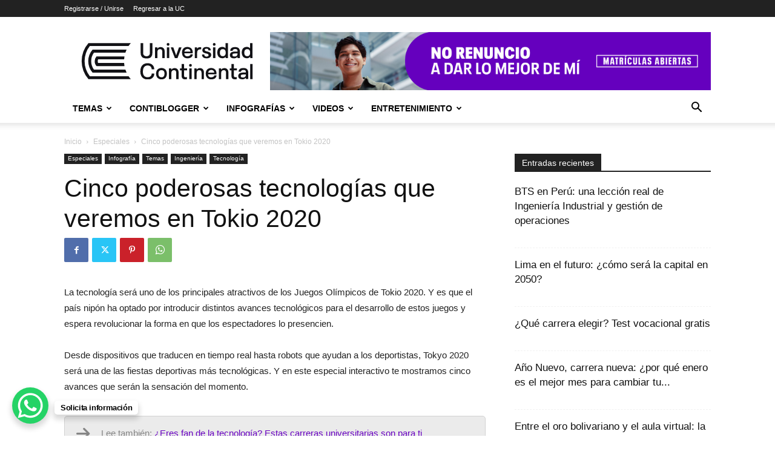

--- FILE ---
content_type: text/html; charset=UTF-8
request_url: https://blogs.ucontinental.edu.pe/cinco-poderosas-tecnologias-que-veremos-en-tokio-2020/especiales/
body_size: 48637
content:
<!doctype html >
<!--[if IE 8]><html class="ie8" lang="en"> <![endif]-->
<!--[if IE 9]><html class="ie9" lang="en"> <![endif]-->
<!--[if gt IE 8]><!--><html lang="es"> <!--<![endif]--><head><title>Cinco poderosas tecnologías que veremos en Tokio 2020</title><meta charset="UTF-8" /> <script type="text/javascript" src="[data-uri]" defer></script> <meta name="viewport" content="width=device-width, initial-scale=1.0"><link rel="pingback" href="https://blogs.ucontinental.edu.pe/xmlrpc.php" /><meta name='robots' content='max-image-preview:large' /><meta name="dlm-version" content="5.1.6"><link rel="icon" type="image/png" href="https://blogs.ucontinental.edu.pe/wp-content/uploads/2021/11/Logo-universidad-continental-png.jpg"><meta name="description" content="Tokio 2020 promete estar a la vanguardía de la tecnología, por ello te mostramos cinco avances que estarán presentes en esta fiesta deportiva." /><meta name="robots" content="index, follow, max-snippet:-1, max-image-preview:large, max-video-preview:-1" /><link rel="canonical" href="https://blogs.ucontinental.edu.pe/cinco-poderosas-tecnologias-que-veremos-en-tokio-2020/especiales/" /><meta property="og:locale" content="es_ES" /><meta property="og:type" content="article" /><meta property="og:title" content="Cinco poderosas tecnologías que veremos en Tokio 2020" /><meta property="og:description" content="Tokio 2020 promete estar a la vanguardía de la tecnología, por ello te mostramos cinco avances que estarán presentes en esta fiesta deportiva." /><meta property="og:url" content="https://blogs.ucontinental.edu.pe/cinco-poderosas-tecnologias-que-veremos-en-tokio-2020/especiales/" /><meta property="og:site_name" content="Blogs Universidad Continental" /><meta property="article:published_time" content="2020-03-02T17:01:52+00:00" /><meta property="og:image" content="https://blogs.ucontinental.edu.pe/wp-content/uploads/2020/02/cinco-poderosas-tecnologias-que-veremos-en-tokio-2020-universidad-continental.jpg" /><meta property="og:image:width" content="800" /><meta property="og:image:height" content="450" /><meta name="twitter:card" content="summary" /> <script type="application/ld+json" class="yoast-schema-graph">{"@context":"https://schema.org","@graph":[{"@type":"Organization","@id":"https://blogs.ucontinental.edu.pe/#organization","name":"Blog de la Universidad Continental","url":"https://blogs.ucontinental.edu.pe/","sameAs":[],"logo":{"@type":"ImageObject","@id":"https://blogs.ucontinental.edu.pe/#logo","inLanguage":"es","url":"https://blogs.ucontinental.edu.pe/wp-content/uploads/2019/11/logo-u-continental-2.png","width":186,"height":39,"caption":"Blog de la Universidad Continental"},"image":{"@id":"https://blogs.ucontinental.edu.pe/#logo"}},{"@type":"WebSite","@id":"https://blogs.ucontinental.edu.pe/#website","url":"https://blogs.ucontinental.edu.pe/","name":"Blogs Universidad Continental","description":"Art\u00edculos, noticias y tips","publisher":{"@id":"https://blogs.ucontinental.edu.pe/#organization"},"potentialAction":[{"@type":"SearchAction","target":"https://blogs.ucontinental.edu.pe/?s={search_term_string}","query-input":"required name=search_term_string"}],"inLanguage":"es"},{"@type":"ImageObject","@id":"https://blogs.ucontinental.edu.pe/cinco-poderosas-tecnologias-que-veremos-en-tokio-2020/especiales/#primaryimage","inLanguage":"es","url":"https://blogs.ucontinental.edu.pe/wp-content/uploads/2020/02/cinco-poderosas-tecnologias-que-veremos-en-tokio-2020-universidad-continental.jpg","width":800,"height":450,"caption":"Cinco poderosas tecnolog\u00edas que veremos en Tokio 2020 | Universidad Continental"},{"@type":"WebPage","@id":"https://blogs.ucontinental.edu.pe/cinco-poderosas-tecnologias-que-veremos-en-tokio-2020/especiales/#webpage","url":"https://blogs.ucontinental.edu.pe/cinco-poderosas-tecnologias-que-veremos-en-tokio-2020/especiales/","name":"Cinco poderosas tecnolog\u00edas que veremos en Tokio 2020","isPartOf":{"@id":"https://blogs.ucontinental.edu.pe/#website"},"primaryImageOfPage":{"@id":"https://blogs.ucontinental.edu.pe/cinco-poderosas-tecnologias-que-veremos-en-tokio-2020/especiales/#primaryimage"},"datePublished":"2020-03-02T17:01:52+00:00","dateModified":"2020-03-02T17:01:52+00:00","description":"Tokio 2020 promete estar a la vanguard\u00eda de la tecnolog\u00eda, por ello te mostramos cinco avances que estar\u00e1n presentes en esta fiesta deportiva.","inLanguage":"es","potentialAction":[{"@type":"ReadAction","target":["https://blogs.ucontinental.edu.pe/cinco-poderosas-tecnologias-que-veremos-en-tokio-2020/especiales/"]}]},{"@type":["Article",""],"@id":"https://blogs.ucontinental.edu.pe/cinco-poderosas-tecnologias-que-veremos-en-tokio-2020/especiales/#article","isPartOf":{"@id":"https://blogs.ucontinental.edu.pe/cinco-poderosas-tecnologias-que-veremos-en-tokio-2020/especiales/#webpage"},"author":{"@id":"https://blogs.ucontinental.edu.pe/#/schema/person/c0f4ea51016688399e1930ee234f9f7d"},"headline":"Cinco poderosas tecnolog\u00edas que veremos en Tokio 2020","datePublished":"2020-03-02T17:01:52+00:00","dateModified":"2020-03-02T17:01:52+00:00","mainEntityOfPage":{"@id":"https://blogs.ucontinental.edu.pe/cinco-poderosas-tecnologias-que-veremos-en-tokio-2020/especiales/#webpage"},"publisher":{"@id":"https://blogs.ucontinental.edu.pe/#organization"},"image":{"@id":"https://blogs.ucontinental.edu.pe/cinco-poderosas-tecnologias-que-veremos-en-tokio-2020/especiales/#primaryimage"},"keywords":"carrera tecnolog\u00eda,deportes,inteligencia artificial,Juegos Ol\u00edmpicos,rob\u00f3tica,Sistemas,tecnolog\u00eda","articleSection":"Especiales,Infograf\u00eda,Ingenier\u00eda,Tecnolog\u00eda","inLanguage":"es"},{"@type":"Person","@id":"https://blogs.ucontinental.edu.pe/#/schema/person/c0f4ea51016688399e1930ee234f9f7d","name":"Patricia"}]}</script> <link rel='dns-prefetch' href='//www.googletagmanager.com' /><link rel="alternate" type="application/rss+xml" title="Blogs Universidad Continental &raquo; Feed" href="https://blogs.ucontinental.edu.pe/feed/" /><link rel="alternate" title="oEmbed (JSON)" type="application/json+oembed" href="https://blogs.ucontinental.edu.pe/wp-json/oembed/1.0/embed?url=https%3A%2F%2Fblogs.ucontinental.edu.pe%2Fcinco-poderosas-tecnologias-que-veremos-en-tokio-2020%2Fespeciales%2F" /><link rel="alternate" title="oEmbed (XML)" type="text/xml+oembed" href="https://blogs.ucontinental.edu.pe/wp-json/oembed/1.0/embed?url=https%3A%2F%2Fblogs.ucontinental.edu.pe%2Fcinco-poderosas-tecnologias-que-veremos-en-tokio-2020%2Fespeciales%2F&#038;format=xml" /><style id='wp-img-auto-sizes-contain-inline-css' type='text/css'>img:is([sizes=auto i],[sizes^="auto," i]){contain-intrinsic-size:3000px 1500px}</style><style id='classic-theme-styles-inline-css' type='text/css'>/*! This file is auto-generated */
.wp-block-button__link{color:#fff;background-color:#32373c;border-radius:9999px;box-shadow:none;text-decoration:none;padding:calc(.667em + 2px) calc(1.333em + 2px);font-size:1.125em}.wp-block-file__button{background:#32373c;color:#fff;text-decoration:none}</style><link data-optimized="1" rel='stylesheet' id='continental_elements_2019_base-css' href='https://blogs.ucontinental.edu.pe/wp-content/litespeed/css/277bc2469e94b87b111463de6bb5672c.css?ver=9b45c' type='text/css' media='all' /><link data-optimized="1" rel='stylesheet' id='td-plugin-newsletter-css' href='https://blogs.ucontinental.edu.pe/wp-content/litespeed/css/c778cf61717a533a981b0e5d542f1485.css?ver=44577' type='text/css' media='all' /><link data-optimized="1" rel='stylesheet' id='td-plugin-multi-purpose-css' href='https://blogs.ucontinental.edu.pe/wp-content/litespeed/css/056e3e0bc2b85efc91e64b3e0c13971c.css?ver=8b3d9' type='text/css' media='all' /><link data-optimized="1" rel='stylesheet' id='js_composer_front-css' href='https://blogs.ucontinental.edu.pe/wp-content/litespeed/css/cceb9f2a5fa38c28446de46081533a80.css?ver=81f3c' type='text/css' media='all' /><link data-optimized="1" rel='stylesheet' id='tds-front-css' href='https://blogs.ucontinental.edu.pe/wp-content/litespeed/css/3b9e627383859199a1d6d6b465f24001.css?ver=90a98' type='text/css' media='all' /><link data-optimized="1" rel='stylesheet' id='td-theme-css' href='https://blogs.ucontinental.edu.pe/wp-content/litespeed/css/168da515ea8b78c7a727269910d766c6.css?ver=25f77' type='text/css' media='all' /><style id='td-theme-inline-css' type='text/css'>@media (max-width:767px){.td-header-desktop-wrap{display:none}}@media (min-width:767px){.td-header-mobile-wrap{display:none}}</style><link data-optimized="1" rel='stylesheet' id='td-theme-child-css' href='https://blogs.ucontinental.edu.pe/wp-content/litespeed/css/4c5ea47df79a78d5ead5b39f7001cc01.css?ver=6e1c0' type='text/css' media='all' /><link data-optimized="1" rel='stylesheet' id='bsf-Defaults-css' href='https://blogs.ucontinental.edu.pe/wp-content/litespeed/css/4cd38e2fe40016a837c3e000901241a2.css?ver=0d5a5' type='text/css' media='all' /><link data-optimized="1" rel='stylesheet' id='ultimate-vc-addons-style-min-css' href='https://blogs.ucontinental.edu.pe/wp-content/litespeed/css/d002799e367798291aab7ba3291848ca.css?ver=314fc' type='text/css' media='all' /><link data-optimized="1" rel='stylesheet' id='td-legacy-framework-front-style-css' href='https://blogs.ucontinental.edu.pe/wp-content/litespeed/css/88a71bd6f6e996befb830f65cf53902c.css?ver=294a6' type='text/css' media='all' /><link data-optimized="1" rel='stylesheet' id='td-standard-pack-framework-front-style-css' href='https://blogs.ucontinental.edu.pe/wp-content/litespeed/css/125c1ad8f74e485475cb8e34ee11639b.css?ver=51326' type='text/css' media='all' /><link data-optimized="1" rel='stylesheet' id='td-theme-demo-style-css' href='https://blogs.ucontinental.edu.pe/wp-content/litespeed/css/ce41ab23123ac662ee24d39862f26855.css?ver=5a84e' type='text/css' media='all' /><link data-optimized="1" rel='stylesheet' id='tdb_style_cloud_templates_front-css' href='https://blogs.ucontinental.edu.pe/wp-content/litespeed/css/86285bf1413e4cb2b93c679557283daa.css?ver=87478' type='text/css' media='all' /> <script type="text/javascript" src="https://blogs.ucontinental.edu.pe/wp-includes/js/jquery/jquery.min.js?ver=3.7.1" id="jquery-core-js"></script> <script data-optimized="1" type="text/javascript" src="https://blogs.ucontinental.edu.pe/wp-content/litespeed/js/7b686f3c7f91979615f63ac18a075150.js?ver=cfe20" id="jquery-migrate-js" defer data-deferred="1"></script> <script data-optimized="1" type="text/javascript" src="https://blogs.ucontinental.edu.pe/wp-content/litespeed/js/c5958cf58aac7acb8e60c0899dd95a99.js?ver=72fb6" id="continental_elements_2019_base-js" defer data-deferred="1"></script> 
 <script type="text/javascript" src="https://www.googletagmanager.com/gtag/js?id=GT-M6PNXCR" id="google_gtagjs-js" defer data-deferred="1"></script> <script type="text/javascript" id="google_gtagjs-js-after" src="[data-uri]" defer></script> <script data-optimized="1" type="text/javascript" src="https://blogs.ucontinental.edu.pe/wp-content/litespeed/js/10365534586d4a9455686d29c3b359a8.js?ver=f47c0" id="jquery-ui-core-js" defer data-deferred="1"></script> <script data-optimized="1" type="text/javascript" src="https://blogs.ucontinental.edu.pe/wp-content/litespeed/js/5ecb87702fd69ba0695276905a3cbccd.js?ver=04934" id="ultimate-vc-addons-script-js" defer data-deferred="1"></script> <script data-optimized="1" type="text/javascript" src="https://blogs.ucontinental.edu.pe/wp-content/litespeed/js/ce94899f13c0ef3826ae5359dc8894ae.js?ver=459fb" id="ultimate-vc-addons-row-bg-js" defer data-deferred="1"></script> <script></script><link rel="EditURI" type="application/rsd+xml" title="RSD" href="https://blogs.ucontinental.edu.pe/xmlrpc.php?rsd" /><meta name="generator" content="WordPress 6.9" /><link rel='shortlink' href='https://blogs.ucontinental.edu.pe/?p=47634' /><meta name="generator" content="Site Kit by Google 1.170.0" /> <script src="[data-uri]" defer></script> <style id="tdb-global-colors">:root{--accent-color:#fff}</style><meta name="generator" content="Powered by WPBakery Page Builder - drag and drop page builder for WordPress."/><meta name="generator" content="Powered by Slider Revolution 6.7.38 - responsive, Mobile-Friendly Slider Plugin for WordPress with comfortable drag and drop interface." /> <script type="text/javascript" id="td-generated-header-js" src="[data-uri]" defer></script> <style>:root{--td_excl_label:'EXCLUSIVO';--td_theme_color:#6802c1;--td_slider_text:rgba(104,2,193,0.7)}.td-header-style-12 .td-header-menu-wrap-full,.td-header-style-12 .td-affix,.td-grid-style-1.td-hover-1 .td-big-grid-post:hover .td-post-category,.td-grid-style-5.td-hover-1 .td-big-grid-post:hover .td-post-category,.td_category_template_3 .td-current-sub-category,.td_category_template_8 .td-category-header .td-category a.td-current-sub-category,.td_category_template_4 .td-category-siblings .td-category a:hover,.td_block_big_grid_9.td-grid-style-1 .td-post-category,.td_block_big_grid_9.td-grid-style-5 .td-post-category,.td-grid-style-6.td-hover-1 .td-module-thumb:after,.tdm-menu-active-style5 .td-header-menu-wrap .sf-menu>.current-menu-item>a,.tdm-menu-active-style5 .td-header-menu-wrap .sf-menu>.current-menu-ancestor>a,.tdm-menu-active-style5 .td-header-menu-wrap .sf-menu>.current-category-ancestor>a,.tdm-menu-active-style5 .td-header-menu-wrap .sf-menu>li>a:hover,.tdm-menu-active-style5 .td-header-menu-wrap .sf-menu>.sfHover>a{background-color:#6802c1}.td_mega_menu_sub_cats .cur-sub-cat,.td-mega-span h3 a:hover,.td_mod_mega_menu:hover .entry-title a,.header-search-wrap .result-msg a:hover,.td-header-top-menu .td-drop-down-search .td_module_wrap:hover .entry-title a,.td-header-top-menu .td-icon-search:hover,.td-header-wrap .result-msg a:hover,.top-header-menu li a:hover,.top-header-menu .current-menu-item>a,.top-header-menu .current-menu-ancestor>a,.top-header-menu .current-category-ancestor>a,.td-social-icon-wrap>a:hover,.td-header-sp-top-widget .td-social-icon-wrap a:hover,.td_mod_related_posts:hover h3>a,.td-post-template-11 .td-related-title .td-related-left:hover,.td-post-template-11 .td-related-title .td-related-right:hover,.td-post-template-11 .td-related-title .td-cur-simple-item,.td-post-template-11 .td_block_related_posts .td-next-prev-wrap a:hover,.td-category-header .td-pulldown-category-filter-link:hover,.td-category-siblings .td-subcat-dropdown a:hover,.td-category-siblings .td-subcat-dropdown a.td-current-sub-category,.footer-text-wrap .footer-email-wrap a,.footer-social-wrap a:hover,.td_module_17 .td-read-more a:hover,.td_module_18 .td-read-more a:hover,.td_module_19 .td-post-author-name a:hover,.td-pulldown-syle-2 .td-subcat-dropdown:hover .td-subcat-more span,.td-pulldown-syle-2 .td-subcat-dropdown:hover .td-subcat-more i,.td-pulldown-syle-3 .td-subcat-dropdown:hover .td-subcat-more span,.td-pulldown-syle-3 .td-subcat-dropdown:hover .td-subcat-more i,.tdm-menu-active-style3 .tdm-header.td-header-wrap .sf-menu>.current-category-ancestor>a,.tdm-menu-active-style3 .tdm-header.td-header-wrap .sf-menu>.current-menu-ancestor>a,.tdm-menu-active-style3 .tdm-header.td-header-wrap .sf-menu>.current-menu-item>a,.tdm-menu-active-style3 .tdm-header.td-header-wrap .sf-menu>.sfHover>a,.tdm-menu-active-style3 .tdm-header.td-header-wrap .sf-menu>li>a:hover{color:#6802c1}.td-mega-menu-page .wpb_content_element ul li a:hover,.td-theme-wrap .td-aj-search-results .td_module_wrap:hover .entry-title a,.td-theme-wrap .header-search-wrap .result-msg a:hover{color:#6802c1!important}.td_category_template_8 .td-category-header .td-category a.td-current-sub-category,.td_category_template_4 .td-category-siblings .td-category a:hover,.tdm-menu-active-style4 .tdm-header .sf-menu>.current-menu-item>a,.tdm-menu-active-style4 .tdm-header .sf-menu>.current-menu-ancestor>a,.tdm-menu-active-style4 .tdm-header .sf-menu>.current-category-ancestor>a,.tdm-menu-active-style4 .tdm-header .sf-menu>li>a:hover,.tdm-menu-active-style4 .tdm-header .sf-menu>.sfHover>a{border-color:#6802c1}:root{--td_excl_label:'EXCLUSIVO';--td_theme_color:#6802c1;--td_slider_text:rgba(104,2,193,0.7)}.td-header-style-12 .td-header-menu-wrap-full,.td-header-style-12 .td-affix,.td-grid-style-1.td-hover-1 .td-big-grid-post:hover .td-post-category,.td-grid-style-5.td-hover-1 .td-big-grid-post:hover .td-post-category,.td_category_template_3 .td-current-sub-category,.td_category_template_8 .td-category-header .td-category a.td-current-sub-category,.td_category_template_4 .td-category-siblings .td-category a:hover,.td_block_big_grid_9.td-grid-style-1 .td-post-category,.td_block_big_grid_9.td-grid-style-5 .td-post-category,.td-grid-style-6.td-hover-1 .td-module-thumb:after,.tdm-menu-active-style5 .td-header-menu-wrap .sf-menu>.current-menu-item>a,.tdm-menu-active-style5 .td-header-menu-wrap .sf-menu>.current-menu-ancestor>a,.tdm-menu-active-style5 .td-header-menu-wrap .sf-menu>.current-category-ancestor>a,.tdm-menu-active-style5 .td-header-menu-wrap .sf-menu>li>a:hover,.tdm-menu-active-style5 .td-header-menu-wrap .sf-menu>.sfHover>a{background-color:#6802c1}.td_mega_menu_sub_cats .cur-sub-cat,.td-mega-span h3 a:hover,.td_mod_mega_menu:hover .entry-title a,.header-search-wrap .result-msg a:hover,.td-header-top-menu .td-drop-down-search .td_module_wrap:hover .entry-title a,.td-header-top-menu .td-icon-search:hover,.td-header-wrap .result-msg a:hover,.top-header-menu li a:hover,.top-header-menu .current-menu-item>a,.top-header-menu .current-menu-ancestor>a,.top-header-menu .current-category-ancestor>a,.td-social-icon-wrap>a:hover,.td-header-sp-top-widget .td-social-icon-wrap a:hover,.td_mod_related_posts:hover h3>a,.td-post-template-11 .td-related-title .td-related-left:hover,.td-post-template-11 .td-related-title .td-related-right:hover,.td-post-template-11 .td-related-title .td-cur-simple-item,.td-post-template-11 .td_block_related_posts .td-next-prev-wrap a:hover,.td-category-header .td-pulldown-category-filter-link:hover,.td-category-siblings .td-subcat-dropdown a:hover,.td-category-siblings .td-subcat-dropdown a.td-current-sub-category,.footer-text-wrap .footer-email-wrap a,.footer-social-wrap a:hover,.td_module_17 .td-read-more a:hover,.td_module_18 .td-read-more a:hover,.td_module_19 .td-post-author-name a:hover,.td-pulldown-syle-2 .td-subcat-dropdown:hover .td-subcat-more span,.td-pulldown-syle-2 .td-subcat-dropdown:hover .td-subcat-more i,.td-pulldown-syle-3 .td-subcat-dropdown:hover .td-subcat-more span,.td-pulldown-syle-3 .td-subcat-dropdown:hover .td-subcat-more i,.tdm-menu-active-style3 .tdm-header.td-header-wrap .sf-menu>.current-category-ancestor>a,.tdm-menu-active-style3 .tdm-header.td-header-wrap .sf-menu>.current-menu-ancestor>a,.tdm-menu-active-style3 .tdm-header.td-header-wrap .sf-menu>.current-menu-item>a,.tdm-menu-active-style3 .tdm-header.td-header-wrap .sf-menu>.sfHover>a,.tdm-menu-active-style3 .tdm-header.td-header-wrap .sf-menu>li>a:hover{color:#6802c1}.td-mega-menu-page .wpb_content_element ul li a:hover,.td-theme-wrap .td-aj-search-results .td_module_wrap:hover .entry-title a,.td-theme-wrap .header-search-wrap .result-msg a:hover{color:#6802c1!important}.td_category_template_8 .td-category-header .td-category a.td-current-sub-category,.td_category_template_4 .td-category-siblings .td-category a:hover,.tdm-menu-active-style4 .tdm-header .sf-menu>.current-menu-item>a,.tdm-menu-active-style4 .tdm-header .sf-menu>.current-menu-ancestor>a,.tdm-menu-active-style4 .tdm-header .sf-menu>.current-category-ancestor>a,.tdm-menu-active-style4 .tdm-header .sf-menu>li>a:hover,.tdm-menu-active-style4 .tdm-header .sf-menu>.sfHover>a{border-color:#6802c1}.td-health .td-module-comments a{background-color:#6802c1}.td-health .td-module-comments a:after{border-color:#6802c1 #fff0 #fff0 #fff0}</style> <script type="text/javascript" src="[data-uri]" defer></script>  <script src="https://www.googletagmanager.com/gtag/js?id=G-ETTLCNYJS8" defer data-deferred="1"></script> <script src="[data-uri]" defer></script> <script type="application/ld+json">{
        "@context": "https://schema.org",
        "@type": "BreadcrumbList",
        "itemListElement": [
            {
                "@type": "ListItem",
                "position": 1,
                "item": {
                    "@type": "WebSite",
                    "@id": "https://blogs.ucontinental.edu.pe/",
                    "name": "Inicio"
                }
            },
            {
                "@type": "ListItem",
                "position": 2,
                    "item": {
                    "@type": "WebPage",
                    "@id": "https://blogs.ucontinental.edu.pe/category/especiales/",
                    "name": "Especiales"
                }
            }
            ,{
                "@type": "ListItem",
                "position": 3,
                    "item": {
                    "@type": "WebPage",
                    "@id": "https://blogs.ucontinental.edu.pe/cinco-poderosas-tecnologias-que-veremos-en-tokio-2020/especiales/",
                    "name": "Cinco poderosas tecnologías que veremos en Tokio 2020"                                
                }
            }    
        ]
    }</script> <script src="[data-uri]" defer></script> <style>.tdm-btn-style1{background-color:#6802c1}.tdm-btn-style2:before{border-color:#6802c1}.tdm-btn-style2{color:#6802c1}.tdm-btn-style3{-webkit-box-shadow:0 2px 16px #6802c1;-moz-box-shadow:0 2px 16px #6802c1;box-shadow:0 2px 16px #6802c1}.tdm-btn-style3:hover{-webkit-box-shadow:0 4px 26px #6802c1;-moz-box-shadow:0 4px 26px #6802c1;box-shadow:0 4px 26px #6802c1}</style><style type="text/css" data-type="vc_shortcodes-default-css">.vc_do_message{padding-top:1em;padding-bottom:1em;padding-right:1em;padding-left:4em;margin-bottom:22px}.vc_do_message{padding-top:1em;padding-bottom:1em;padding-right:1em;padding-left:4em;margin-bottom:22px}.vc_do_cta3{padding-top:28px;padding-right:28px;padding-bottom:28px;padding-left:28px;margin-bottom:35px}</style><noscript><style>.wpb_animate_when_almost_visible { opacity: 1; }</style></noscript><style id="tdw-css-placeholder"></style><style id='global-styles-inline-css' type='text/css'>:root{--wp--preset--aspect-ratio--square:1;--wp--preset--aspect-ratio--4-3:4/3;--wp--preset--aspect-ratio--3-4:3/4;--wp--preset--aspect-ratio--3-2:3/2;--wp--preset--aspect-ratio--2-3:2/3;--wp--preset--aspect-ratio--16-9:16/9;--wp--preset--aspect-ratio--9-16:9/16;--wp--preset--color--black:#000000;--wp--preset--color--cyan-bluish-gray:#abb8c3;--wp--preset--color--white:#ffffff;--wp--preset--color--pale-pink:#f78da7;--wp--preset--color--vivid-red:#cf2e2e;--wp--preset--color--luminous-vivid-orange:#ff6900;--wp--preset--color--luminous-vivid-amber:#fcb900;--wp--preset--color--light-green-cyan:#7bdcb5;--wp--preset--color--vivid-green-cyan:#00d084;--wp--preset--color--pale-cyan-blue:#8ed1fc;--wp--preset--color--vivid-cyan-blue:#0693e3;--wp--preset--color--vivid-purple:#9b51e0;--wp--preset--gradient--vivid-cyan-blue-to-vivid-purple:linear-gradient(135deg,rgb(6,147,227) 0%,rgb(155,81,224) 100%);--wp--preset--gradient--light-green-cyan-to-vivid-green-cyan:linear-gradient(135deg,rgb(122,220,180) 0%,rgb(0,208,130) 100%);--wp--preset--gradient--luminous-vivid-amber-to-luminous-vivid-orange:linear-gradient(135deg,rgb(252,185,0) 0%,rgb(255,105,0) 100%);--wp--preset--gradient--luminous-vivid-orange-to-vivid-red:linear-gradient(135deg,rgb(255,105,0) 0%,rgb(207,46,46) 100%);--wp--preset--gradient--very-light-gray-to-cyan-bluish-gray:linear-gradient(135deg,rgb(238,238,238) 0%,rgb(169,184,195) 100%);--wp--preset--gradient--cool-to-warm-spectrum:linear-gradient(135deg,rgb(74,234,220) 0%,rgb(151,120,209) 20%,rgb(207,42,186) 40%,rgb(238,44,130) 60%,rgb(251,105,98) 80%,rgb(254,248,76) 100%);--wp--preset--gradient--blush-light-purple:linear-gradient(135deg,rgb(255,206,236) 0%,rgb(152,150,240) 100%);--wp--preset--gradient--blush-bordeaux:linear-gradient(135deg,rgb(254,205,165) 0%,rgb(254,45,45) 50%,rgb(107,0,62) 100%);--wp--preset--gradient--luminous-dusk:linear-gradient(135deg,rgb(255,203,112) 0%,rgb(199,81,192) 50%,rgb(65,88,208) 100%);--wp--preset--gradient--pale-ocean:linear-gradient(135deg,rgb(255,245,203) 0%,rgb(182,227,212) 50%,rgb(51,167,181) 100%);--wp--preset--gradient--electric-grass:linear-gradient(135deg,rgb(202,248,128) 0%,rgb(113,206,126) 100%);--wp--preset--gradient--midnight:linear-gradient(135deg,rgb(2,3,129) 0%,rgb(40,116,252) 100%);--wp--preset--font-size--small:11px;--wp--preset--font-size--medium:20px;--wp--preset--font-size--large:32px;--wp--preset--font-size--x-large:42px;--wp--preset--font-size--regular:15px;--wp--preset--font-size--larger:50px;--wp--preset--spacing--20:0.44rem;--wp--preset--spacing--30:0.67rem;--wp--preset--spacing--40:1rem;--wp--preset--spacing--50:1.5rem;--wp--preset--spacing--60:2.25rem;--wp--preset--spacing--70:3.38rem;--wp--preset--spacing--80:5.06rem;--wp--preset--shadow--natural:6px 6px 9px rgba(0, 0, 0, 0.2);--wp--preset--shadow--deep:12px 12px 50px rgba(0, 0, 0, 0.4);--wp--preset--shadow--sharp:6px 6px 0px rgba(0, 0, 0, 0.2);--wp--preset--shadow--outlined:6px 6px 0px -3px rgb(255, 255, 255), 6px 6px rgb(0, 0, 0);--wp--preset--shadow--crisp:6px 6px 0px rgb(0, 0, 0)}:where(.is-layout-flex){gap:.5em}:where(.is-layout-grid){gap:.5em}body .is-layout-flex{display:flex}.is-layout-flex{flex-wrap:wrap;align-items:center}.is-layout-flex>:is(*,div){margin:0}body .is-layout-grid{display:grid}.is-layout-grid>:is(*,div){margin:0}:where(.wp-block-columns.is-layout-flex){gap:2em}:where(.wp-block-columns.is-layout-grid){gap:2em}:where(.wp-block-post-template.is-layout-flex){gap:1.25em}:where(.wp-block-post-template.is-layout-grid){gap:1.25em}.has-black-color{color:var(--wp--preset--color--black)!important}.has-cyan-bluish-gray-color{color:var(--wp--preset--color--cyan-bluish-gray)!important}.has-white-color{color:var(--wp--preset--color--white)!important}.has-pale-pink-color{color:var(--wp--preset--color--pale-pink)!important}.has-vivid-red-color{color:var(--wp--preset--color--vivid-red)!important}.has-luminous-vivid-orange-color{color:var(--wp--preset--color--luminous-vivid-orange)!important}.has-luminous-vivid-amber-color{color:var(--wp--preset--color--luminous-vivid-amber)!important}.has-light-green-cyan-color{color:var(--wp--preset--color--light-green-cyan)!important}.has-vivid-green-cyan-color{color:var(--wp--preset--color--vivid-green-cyan)!important}.has-pale-cyan-blue-color{color:var(--wp--preset--color--pale-cyan-blue)!important}.has-vivid-cyan-blue-color{color:var(--wp--preset--color--vivid-cyan-blue)!important}.has-vivid-purple-color{color:var(--wp--preset--color--vivid-purple)!important}.has-black-background-color{background-color:var(--wp--preset--color--black)!important}.has-cyan-bluish-gray-background-color{background-color:var(--wp--preset--color--cyan-bluish-gray)!important}.has-white-background-color{background-color:var(--wp--preset--color--white)!important}.has-pale-pink-background-color{background-color:var(--wp--preset--color--pale-pink)!important}.has-vivid-red-background-color{background-color:var(--wp--preset--color--vivid-red)!important}.has-luminous-vivid-orange-background-color{background-color:var(--wp--preset--color--luminous-vivid-orange)!important}.has-luminous-vivid-amber-background-color{background-color:var(--wp--preset--color--luminous-vivid-amber)!important}.has-light-green-cyan-background-color{background-color:var(--wp--preset--color--light-green-cyan)!important}.has-vivid-green-cyan-background-color{background-color:var(--wp--preset--color--vivid-green-cyan)!important}.has-pale-cyan-blue-background-color{background-color:var(--wp--preset--color--pale-cyan-blue)!important}.has-vivid-cyan-blue-background-color{background-color:var(--wp--preset--color--vivid-cyan-blue)!important}.has-vivid-purple-background-color{background-color:var(--wp--preset--color--vivid-purple)!important}.has-black-border-color{border-color:var(--wp--preset--color--black)!important}.has-cyan-bluish-gray-border-color{border-color:var(--wp--preset--color--cyan-bluish-gray)!important}.has-white-border-color{border-color:var(--wp--preset--color--white)!important}.has-pale-pink-border-color{border-color:var(--wp--preset--color--pale-pink)!important}.has-vivid-red-border-color{border-color:var(--wp--preset--color--vivid-red)!important}.has-luminous-vivid-orange-border-color{border-color:var(--wp--preset--color--luminous-vivid-orange)!important}.has-luminous-vivid-amber-border-color{border-color:var(--wp--preset--color--luminous-vivid-amber)!important}.has-light-green-cyan-border-color{border-color:var(--wp--preset--color--light-green-cyan)!important}.has-vivid-green-cyan-border-color{border-color:var(--wp--preset--color--vivid-green-cyan)!important}.has-pale-cyan-blue-border-color{border-color:var(--wp--preset--color--pale-cyan-blue)!important}.has-vivid-cyan-blue-border-color{border-color:var(--wp--preset--color--vivid-cyan-blue)!important}.has-vivid-purple-border-color{border-color:var(--wp--preset--color--vivid-purple)!important}.has-vivid-cyan-blue-to-vivid-purple-gradient-background{background:var(--wp--preset--gradient--vivid-cyan-blue-to-vivid-purple)!important}.has-light-green-cyan-to-vivid-green-cyan-gradient-background{background:var(--wp--preset--gradient--light-green-cyan-to-vivid-green-cyan)!important}.has-luminous-vivid-amber-to-luminous-vivid-orange-gradient-background{background:var(--wp--preset--gradient--luminous-vivid-amber-to-luminous-vivid-orange)!important}.has-luminous-vivid-orange-to-vivid-red-gradient-background{background:var(--wp--preset--gradient--luminous-vivid-orange-to-vivid-red)!important}.has-very-light-gray-to-cyan-bluish-gray-gradient-background{background:var(--wp--preset--gradient--very-light-gray-to-cyan-bluish-gray)!important}.has-cool-to-warm-spectrum-gradient-background{background:var(--wp--preset--gradient--cool-to-warm-spectrum)!important}.has-blush-light-purple-gradient-background{background:var(--wp--preset--gradient--blush-light-purple)!important}.has-blush-bordeaux-gradient-background{background:var(--wp--preset--gradient--blush-bordeaux)!important}.has-luminous-dusk-gradient-background{background:var(--wp--preset--gradient--luminous-dusk)!important}.has-pale-ocean-gradient-background{background:var(--wp--preset--gradient--pale-ocean)!important}.has-electric-grass-gradient-background{background:var(--wp--preset--gradient--electric-grass)!important}.has-midnight-gradient-background{background:var(--wp--preset--gradient--midnight)!important}.has-small-font-size{font-size:var(--wp--preset--font-size--small)!important}.has-medium-font-size{font-size:var(--wp--preset--font-size--medium)!important}.has-large-font-size{font-size:var(--wp--preset--font-size--large)!important}.has-x-large-font-size{font-size:var(--wp--preset--font-size--x-large)!important}</style><link data-optimized="1" rel='stylesheet' id='vc_font_awesome_5_shims-css' href='https://blogs.ucontinental.edu.pe/wp-content/litespeed/css/b6f83939963a66fca8dd2c842e47d134.css?ver=7b5ad' type='text/css' media='all' /><link data-optimized="1" rel='stylesheet' id='vc_font_awesome_6-css' href='https://blogs.ucontinental.edu.pe/wp-content/litespeed/css/bb292e2afa7329b289ee6b4735b9fbf2.css?ver=820fd' type='text/css' media='all' /><link data-optimized="1" rel='stylesheet' id='gform_basic-css' href='https://blogs.ucontinental.edu.pe/wp-content/litespeed/css/8697ea8ee664b5e94e15eb2a1dd8f2e6.css?ver=78378' type='text/css' media='all' /><link data-optimized="1" rel='stylesheet' id='gform_theme_components-css' href='https://blogs.ucontinental.edu.pe/wp-content/litespeed/css/96bb00ac380cf476eaccaaee9ab17fe1.css?ver=e2909' type='text/css' media='all' /><link data-optimized="1" rel='stylesheet' id='gform_theme-css' href='https://blogs.ucontinental.edu.pe/wp-content/litespeed/css/6fb91159c3cd3b8620888a81777f3301.css?ver=12da3' type='text/css' media='all' /><link data-optimized="1" rel='stylesheet' id='rs-plugin-settings-css' href='https://blogs.ucontinental.edu.pe/wp-content/litespeed/css/e88afc737edb5fb331fcfca2e1168492.css?ver=d05e4' type='text/css' media='all' /><style id='rs-plugin-settings-inline-css' type='text/css'></style></head><body class="wp-singular post-template-default single single-post postid-47634 single-format-standard wp-theme-Newspaper wp-child-theme-Newspaper-child td-standard-pack cinco-poderosas-tecnologias-que-veremos-en-tokio-2020 global-block-template-1 wpb-js-composer js-comp-ver-8.7.2 vc_responsive td-animation-stack-type0 td-full-layout" itemscope="itemscope" itemtype="https://schema.org/WebPage"> <script type="text/javascript" src="[data-uri]" defer></script> <div class="td-scroll-up" data-style="style1"><i class="td-icon-menu-up"></i></div><div class="td-menu-background" style="visibility:hidden"></div><div id="td-mobile-nav" style="visibility:hidden"><div class="td-mobile-container"><div class="td-menu-socials-wrap"><div class="td-menu-socials"></div><div class="td-mobile-close">
<span><i class="td-icon-close-mobile"></i></span></div></div><div class="td-menu-login-section"><div class="td-guest-wrap"><div class="td-menu-login"><a id="login-link-mob">Registrarse</a></div></div></div><div class="td-mobile-content"><div class="menu-header-menu-container"><ul id="menu-header-menu" class="td-mobile-main-menu"><li id="menu-item-42161" class="menu-item menu-item-type-custom menu-item-object-custom menu-item-first menu-item-has-children menu-item-42161"><a href="#">Temas<i class="td-icon-menu-right td-element-after"></i></a><ul class="sub-menu"><li id="menu-item-0" class="menu-item-0"><a href="https://blogs.ucontinental.edu.pe/category/temas/administracion/">Administración</a></li><li class="menu-item-0"><a href="https://blogs.ucontinental.edu.pe/category/temas/arquitectura/">Arquitectura</a></li><li class="menu-item-0"><a href="https://blogs.ucontinental.edu.pe/category/temas/comunicacion/">Comunicación</a></li><li class="menu-item-0"><a href="https://blogs.ucontinental.edu.pe/category/temas/consejos/">Consejos</a></li><li class="menu-item-0"><a href="https://blogs.ucontinental.edu.pe/category/temas/contabilidad/">Contabilidad</a></li><li class="menu-item-0"><a href="https://blogs.ucontinental.edu.pe/category/temas/cultura/">Cultura</a></li><li class="menu-item-0"><a href="https://blogs.ucontinental.edu.pe/category/temas/deportes/">Deportes</a></li><li class="menu-item-0"><a href="https://blogs.ucontinental.edu.pe/category/temas/derecho/">Derecho</a></li><li class="menu-item-0"><a href="https://blogs.ucontinental.edu.pe/category/temas/economia-temas/">Economía</a></li><li class="menu-item-0"><a href="https://blogs.ucontinental.edu.pe/category/temas/educacion/">Educación</a></li><li class="menu-item-0"><a href="https://blogs.ucontinental.edu.pe/category/temas/empleabilidad/">Empleabilidad</a></li><li class="menu-item-0"><a href="https://blogs.ucontinental.edu.pe/category/temas/emprendimiento/">Emprendimiento</a></li><li class="menu-item-0"><a href="https://blogs.ucontinental.edu.pe/category/temas/finanzas/">Finanzas</a></li><li class="menu-item-0"><a href="https://blogs.ucontinental.edu.pe/category/temas/idiomas/">Idiomas</a></li><li class="menu-item-0"><a href="https://blogs.ucontinental.edu.pe/category/temas/ingenieria/">Ingeniería</a></li><li class="menu-item-0"><a href="https://blogs.ucontinental.edu.pe/category/temas/innovacion/">Innovación</a></li><li class="menu-item-0"><a href="https://blogs.ucontinental.edu.pe/category/temas/internacional/">Internacional</a></li><li class="menu-item-0"><a href="https://blogs.ucontinental.edu.pe/category/temas/investigacion/">Investigación</a></li><li class="menu-item-0"><a href="https://blogs.ucontinental.edu.pe/category/temas/marketing/">Marketing</a></li><li class="menu-item-0"><a href="https://blogs.ucontinental.edu.pe/category/temas/medio-ambiente/">Medio ambiente</a></li><li class="menu-item-0"><a href="https://blogs.ucontinental.edu.pe/category/temas/psicologia/">Psicología</a></li><li class="menu-item-0"><a href="https://blogs.ucontinental.edu.pe/category/temas/recursos-humanos/">Recursos Humanos</a></li><li class="menu-item-0"><a href="https://blogs.ucontinental.edu.pe/category/temas/salud/">Salud</a></li><li class="menu-item-0"><a href="https://blogs.ucontinental.edu.pe/category/temas/sostenibilidad/">Sostenibilidad</a></li><li class="menu-item-0"><a href="https://blogs.ucontinental.edu.pe/category/temas/tecnologia/">Tecnología</a></li><li class="menu-item-0"><a href="https://blogs.ucontinental.edu.pe/category/temas/vida-universitaria/">Vida universitaria</a></li><li class="menu-item-0"><a href="https://blogs.ucontinental.edu.pe/category/temas/vocacion/">Vocación</a></li><li class="menu-item-0"><a href="https://blogs.ucontinental.edu.pe/category/temas/vocacion/test/">Test</a></li></ul></li><li id="menu-item-53179" class="menu-item menu-item-type-taxonomy menu-item-object-category menu-item-53179"><a href="https://blogs.ucontinental.edu.pe/category/contiblogger/">Contiblogger</a></li><li id="menu-item-44400" class="menu-item menu-item-type-custom menu-item-object-custom menu-item-44400"><a href="#">Infografías</a></li><li id="menu-item-44401" class="menu-item menu-item-type-custom menu-item-object-custom menu-item-44401"><a href="#">Videos</a></li><li id="menu-item-44406" class="menu-item menu-item-type-taxonomy menu-item-object-category menu-item-has-children menu-item-44406"><a href="https://blogs.ucontinental.edu.pe/category/entretenimiento/">Entretenimiento<i class="td-icon-menu-right td-element-after"></i></a><ul class="sub-menu"><li class="menu-item-0"><a href="https://blogs.ucontinental.edu.pe/category/entretenimiento/comics/">Cómics</a></li><li class="menu-item-0"><a href="https://blogs.ucontinental.edu.pe/category/entretenimiento/musica/">Música</a></li><li class="menu-item-0"><a href="https://blogs.ucontinental.edu.pe/category/entretenimiento/peliculas/">Películas</a></li><li class="menu-item-0"><a href="https://blogs.ucontinental.edu.pe/category/entretenimiento/series/">Series</a></li><li class="menu-item-0"><a href="https://blogs.ucontinental.edu.pe/category/entretenimiento/videojuegos/">Videojuegos</a></li></ul></li></ul></div></div></div><div id="login-form-mobile" class="td-register-section"><div id="td-login-mob" class="td-login-animation td-login-hide-mob"><div class="td-login-close">
<span class="td-back-button"><i class="td-icon-read-down"></i></span><div class="td-login-title">Registrarse</div><div class="td-mobile-close">
<span><i class="td-icon-close-mobile"></i></span></div></div><form class="td-login-form-wrap" action="#" method="post"><div class="td-login-panel-title"><span>¡Bienvenido!</span>Ingrese a su cuenta</div><div class="td_display_err"></div><div class="td-login-inputs"><input class="td-login-input" autocomplete="username" type="text" name="login_email" id="login_email-mob" value="" required><label for="login_email-mob">tu nombre de usuario</label></div><div class="td-login-inputs"><input class="td-login-input" autocomplete="current-password" type="password" name="login_pass" id="login_pass-mob" value="" required><label for="login_pass-mob">tu contraseña</label></div>
<input type="button" name="login_button" id="login_button-mob" class="td-login-button" value="Iniciar sesión"><div class="td-login-info-text">
<a href="#" id="forgot-pass-link-mob">¿Olvidaste tu contraseña?</a></div><div class="td-login-register-link"></div></form></div><div id="td-forgot-pass-mob" class="td-login-animation td-login-hide-mob"><div class="td-forgot-pass-close">
<a href="#" aria-label="Back" class="td-back-button"><i class="td-icon-read-down"></i></a><div class="td-login-title">Recuperación de contraseña</div></div><div class="td-login-form-wrap"><div class="td-login-panel-title">Recupera tu contraseña</div><div class="td_display_err"></div><div class="td-login-inputs"><input class="td-login-input" type="text" name="forgot_email" id="forgot_email-mob" value="" required><label for="forgot_email-mob">tu correo electrónico</label></div>
<input type="button" name="forgot_button" id="forgot_button-mob" class="td-login-button" value="Enviar contraseña"></div></div></div></div><div class="td-search-background" style="visibility:hidden"></div><div class="td-search-wrap-mob" style="visibility:hidden"><div class="td-drop-down-search"><form method="get" class="td-search-form" action="https://blogs.ucontinental.edu.pe/"><div class="td-search-close">
<span><i class="td-icon-close-mobile"></i></span></div><div role="search" class="td-search-input">
<span>Buscar</span>
<input id="td-header-search-mob" type="text" value="" name="s" autocomplete="off" /></div></form><div id="td-aj-search-mob" class="td-ajax-search-flex"></div></div></div><div id="td-outer-wrap" class="td-theme-wrap"><div class="tdc-header-wrap "><div class="td-header-wrap td-header-style-1 "><div class="td-header-top-menu-full td-container-wrap "><div class="td-container td-header-row td-header-top-menu"><div class="top-bar-style-1"><div class="td-header-sp-top-menu"><ul class="top-header-menu td_ul_login"><li class="menu-item"><a class="td-login-modal-js menu-item" href="#login-form" data-effect="mpf-td-login-effect">Registrarse / Unirse</a><span class="td-sp-ico-login td_sp_login_ico_style"></span></li></ul><div class="menu-top-container"><ul id="menu-top-footer-uc" class="top-header-menu"><li id="menu-item-42734" class="menu-item menu-item-type-custom menu-item-object-custom menu-item-first td-menu-item td-normal-menu menu-item-42734"><a href="http://ucontinental.edu.pe">Regresar a la UC</a></li></ul></div></div><div class="td-header-sp-top-widget"></div></div><div id="login-form" class="white-popup-block mfp-hide mfp-with-anim td-login-modal-wrap"><div class="td-login-wrap">
<a href="#" aria-label="Back" class="td-back-button"><i class="td-icon-modal-back"></i></a><div id="td-login-div" class="td-login-form-div td-display-block"><div class="td-login-panel-title">Registrarse</div><div class="td-login-panel-descr">¡Bienvenido! Ingresa en tu cuenta</div><div class="td_display_err"></div><form id="loginForm" action="#" method="post"><div class="td-login-inputs"><input class="td-login-input" autocomplete="username" type="text" name="login_email" id="login_email" value="" required><label for="login_email">tu nombre de usuario</label></div><div class="td-login-inputs"><input class="td-login-input" autocomplete="current-password" type="password" name="login_pass" id="login_pass" value="" required><label for="login_pass">tu contraseña</label></div>
<input type="button"  name="login_button" id="login_button" class="wpb_button btn td-login-button" value="Iniciar sesión"></form><div class="td-login-info-text"><a href="#" id="forgot-pass-link">¿Olvidaste tu contraseña? consigue ayuda</a></div></div><div id="td-forgot-pass-div" class="td-login-form-div td-display-none"><div class="td-login-panel-title">Recuperación de contraseña</div><div class="td-login-panel-descr">Recupera tu contraseña</div><div class="td_display_err"></div><form id="forgotpassForm" action="#" method="post"><div class="td-login-inputs"><input class="td-login-input" type="text" name="forgot_email" id="forgot_email" value="" required><label for="forgot_email">tu correo electrónico</label></div>
<input type="button" name="forgot_button" id="forgot_button" class="wpb_button btn td-login-button" value="Enviar mi contraseña"></form><div class="td-login-info-text">Se te ha enviado una contraseña por correo electrónico.</div></div></div></div></div></div><div class="td-banner-wrap-full td-logo-wrap-full td-container-wrap "><div class="td-container td-header-row td-header-header"><div class="td-header-sp-logo">
<a class="td-main-logo" href="https://blogs.ucontinental.edu.pe/">
<img class="td-retina-data" data-retina="https://blogs.ucontinental.edu.pe/wp-content/uploads/2019/08/logo.svg" src="https://blogs.ucontinental.edu.pe/wp-content/uploads/2019/08/logo.svg" alt=""  width="186" height="39"/>
<span class="td-visual-hidden">Blogs Universidad Continental</span>
</a></div><div class="td-header-sp-recs"><div class="td-header-rec-wrap"><div class="td-a-rec td-a-rec-id-header  td-a-rec-no-translate tdi_1 td_block_template_1"><style>.tdi_1.td-a-rec{text-align:center}.tdi_1.td-a-rec:not(.td-a-rec-no-translate){transform:translateZ(0)}.tdi_1 .td-element-style{z-index:-1}.tdi_1.td-a-rec-img{text-align:left}.tdi_1.td-a-rec-img img{margin:0 auto 0 0}.tdi_1 .td_spot_img_all img,.tdi_1 .td_spot_img_tl img,.tdi_1 .td_spot_img_tp img,.tdi_1 .td_spot_img_mob img{border-style:none}@media (max-width:767px){.tdi_1.td-a-rec-img{text-align:center}}</style><div class="td-all-devices">
<a href="https://creatupropiahistoria.pe" target="_blank"> <img class="mcnImage" src="https://blogs.ucontinental.edu.pe/wp-content/uploads/2024/09/BANNER__Mesa-de-trabajo-1.jpg" width="800" alt=""></a></div></div></div></div></div></div><div class="td-header-menu-wrap-full td-container-wrap "><div class="td-header-menu-wrap td-header-gradient "><div class="td-container td-header-row td-header-main-menu"><div id="td-header-menu" role="navigation"><div id="td-top-mobile-toggle"><a href="#" role="button" aria-label="Menu"><i class="td-icon-font td-icon-mobile"></i></a></div><div class="td-main-menu-logo td-logo-in-header">
<a class="td-mobile-logo td-sticky-disable" aria-label="Logo" href="https://blogs.ucontinental.edu.pe/">
<img class="td-retina-data" data-retina="https://blogs.ucontinental.edu.pe/wp-content/uploads/2019/11/logo-u-continental.png" src="https://blogs.ucontinental.edu.pe/wp-content/uploads/2019/11/logo-u-continental.png" alt=""  width="186" height="39"/>
</a>
<a class="td-header-logo td-sticky-disable" aria-label="Logo" href="https://blogs.ucontinental.edu.pe/">
<img class="td-retina-data" data-retina="https://blogs.ucontinental.edu.pe/wp-content/uploads/2019/08/logo.svg" src="https://blogs.ucontinental.edu.pe/wp-content/uploads/2019/08/logo.svg" alt=""  width="186" height="39"/>
</a></div><div class="menu-header-menu-container"><ul id="menu-header-menu-1" class="sf-menu"><li class="menu-item menu-item-type-custom menu-item-object-custom menu-item-first td-menu-item td-mega-menu menu-item-42161"><a href="#">Temas</a><ul class="sub-menu"><li class="menu-item-0"><div class="td-container-border"><div class="td-mega-grid"><div class="td_block_wrap td_block_mega_menu tdi_2 td_with_ajax_pagination td-pb-border-top td_block_template_1"  data-td-block-uid="tdi_2" ><script src="[data-uri]" defer></script><div class="td_mega_menu_sub_cats"><div class="block-mega-child-cats"><a class="cur-sub-cat mega-menu-sub-cat-tdi_2" id="tdi_3" data-td_block_id="tdi_2" data-td_filter_value="" href="https://blogs.ucontinental.edu.pe/category/temas/">Todo</a><a class="mega-menu-sub-cat-tdi_2"  id="tdi_4" data-td_block_id="tdi_2" data-td_filter_value="198" href="https://blogs.ucontinental.edu.pe/category/temas/administracion/">Administración</a><a class="mega-menu-sub-cat-tdi_2"  id="tdi_5" data-td_block_id="tdi_2" data-td_filter_value="205" href="https://blogs.ucontinental.edu.pe/category/temas/arquitectura/">Arquitectura</a><a class="mega-menu-sub-cat-tdi_2"  id="tdi_6" data-td_block_id="tdi_2" data-td_filter_value="19" href="https://blogs.ucontinental.edu.pe/category/temas/comunicacion/">Comunicación</a><a class="mega-menu-sub-cat-tdi_2"  id="tdi_7" data-td_block_id="tdi_2" data-td_filter_value="215" href="https://blogs.ucontinental.edu.pe/category/temas/consejos/">Consejos</a><a class="mega-menu-sub-cat-tdi_2"  id="tdi_8" data-td_block_id="tdi_2" data-td_filter_value="4279" href="https://blogs.ucontinental.edu.pe/category/temas/contabilidad/">Contabilidad</a><a class="mega-menu-sub-cat-tdi_2"  id="tdi_9" data-td_block_id="tdi_2" data-td_filter_value="53" href="https://blogs.ucontinental.edu.pe/category/temas/cultura/">Cultura</a><a class="mega-menu-sub-cat-tdi_2"  id="tdi_10" data-td_block_id="tdi_2" data-td_filter_value="63" href="https://blogs.ucontinental.edu.pe/category/temas/deportes/">Deportes</a><a class="mega-menu-sub-cat-tdi_2"  id="tdi_11" data-td_block_id="tdi_2" data-td_filter_value="119" href="https://blogs.ucontinental.edu.pe/category/temas/derecho/">Derecho</a><a class="mega-menu-sub-cat-tdi_2"  id="tdi_12" data-td_block_id="tdi_2" data-td_filter_value="475" href="https://blogs.ucontinental.edu.pe/category/temas/economia-temas/">Economía</a><a class="mega-menu-sub-cat-tdi_2"  id="tdi_13" data-td_block_id="tdi_2" data-td_filter_value="59" href="https://blogs.ucontinental.edu.pe/category/temas/educacion/">Educación</a><a class="mega-menu-sub-cat-tdi_2"  id="tdi_14" data-td_block_id="tdi_2" data-td_filter_value="61" href="https://blogs.ucontinental.edu.pe/category/temas/empleabilidad/">Empleabilidad</a><a class="mega-menu-sub-cat-tdi_2"  id="tdi_15" data-td_block_id="tdi_2" data-td_filter_value="73" href="https://blogs.ucontinental.edu.pe/category/temas/emprendimiento/">Emprendimiento</a><a class="mega-menu-sub-cat-tdi_2"  id="tdi_16" data-td_block_id="tdi_2" data-td_filter_value="125" href="https://blogs.ucontinental.edu.pe/category/temas/finanzas/">Finanzas</a><a class="mega-menu-sub-cat-tdi_2"  id="tdi_17" data-td_block_id="tdi_2" data-td_filter_value="478" href="https://blogs.ucontinental.edu.pe/category/temas/idiomas/">Idiomas</a><a class="mega-menu-sub-cat-tdi_2"  id="tdi_18" data-td_block_id="tdi_2" data-td_filter_value="126" href="https://blogs.ucontinental.edu.pe/category/temas/ingenieria/">Ingeniería</a><a class="mega-menu-sub-cat-tdi_2"  id="tdi_19" data-td_block_id="tdi_2" data-td_filter_value="474" href="https://blogs.ucontinental.edu.pe/category/temas/innovacion/">Innovación</a><a class="mega-menu-sub-cat-tdi_2"  id="tdi_20" data-td_block_id="tdi_2" data-td_filter_value="70" href="https://blogs.ucontinental.edu.pe/category/temas/internacional/">Internacional</a><a class="mega-menu-sub-cat-tdi_2"  id="tdi_21" data-td_block_id="tdi_2" data-td_filter_value="60" href="https://blogs.ucontinental.edu.pe/category/temas/investigacion/">Investigación</a><a class="mega-menu-sub-cat-tdi_2"  id="tdi_22" data-td_block_id="tdi_2" data-td_filter_value="199" href="https://blogs.ucontinental.edu.pe/category/temas/marketing/">Marketing</a><a class="mega-menu-sub-cat-tdi_2"  id="tdi_23" data-td_block_id="tdi_2" data-td_filter_value="51" href="https://blogs.ucontinental.edu.pe/category/temas/medio-ambiente/">Medio ambiente</a><a class="mega-menu-sub-cat-tdi_2"  id="tdi_24" data-td_block_id="tdi_2" data-td_filter_value="62" href="https://blogs.ucontinental.edu.pe/category/temas/psicologia/">Psicología</a><a class="mega-menu-sub-cat-tdi_2"  id="tdi_25" data-td_block_id="tdi_2" data-td_filter_value="201" href="https://blogs.ucontinental.edu.pe/category/temas/recursos-humanos/">Recursos Humanos</a><a class="mega-menu-sub-cat-tdi_2"  id="tdi_26" data-td_block_id="tdi_2" data-td_filter_value="35" href="https://blogs.ucontinental.edu.pe/category/temas/salud/">Salud</a><a class="mega-menu-sub-cat-tdi_2"  id="tdi_27" data-td_block_id="tdi_2" data-td_filter_value="3561" href="https://blogs.ucontinental.edu.pe/category/temas/sostenibilidad/">Sostenibilidad</a><a class="mega-menu-sub-cat-tdi_2"  id="tdi_28" data-td_block_id="tdi_2" data-td_filter_value="69" href="https://blogs.ucontinental.edu.pe/category/temas/tecnologia/">Tecnología</a><a class="mega-menu-sub-cat-tdi_2"  id="tdi_29" data-td_block_id="tdi_2" data-td_filter_value="25" href="https://blogs.ucontinental.edu.pe/category/temas/vida-universitaria/">Vida universitaria</a><a class="mega-menu-sub-cat-tdi_2"  id="tdi_30" data-td_block_id="tdi_2" data-td_filter_value="71" href="https://blogs.ucontinental.edu.pe/category/temas/vocacion/">Vocación</a><a class="mega-menu-sub-cat-tdi_2"  id="tdi_31" data-td_block_id="tdi_2" data-td_filter_value="216" href="https://blogs.ucontinental.edu.pe/category/temas/vocacion/test/">Test</a></div></div><div id=tdi_2 class="td_block_inner"><div class="td-mega-row"><div class="td-mega-span"><div class="td_module_mega_menu td-animation-stack td_mod_mega_menu"><div class="td-module-image"><div class="td-module-thumb"><a href="https://blogs.ucontinental.edu.pe/bts-en-peru-entradas-precios-ingenieria-industrial/temas/ingenieria/"  rel="bookmark" class="td-image-wrap " title="BTS en Perú: una lección real de Ingeniería Industrial y gestión de operaciones" ><img class="entry-thumb" src="[data-uri]" alt="Concierto de BTS en Perú 2026: precios de entradas, gestión de operaciones y mega eventos. Caso de estudio de Ingeniería Industrial real." title="BTS en Perú: una lección real de Ingeniería Industrial y gestión de operaciones" data-type="image_tag" data-img-url="https://blogs.ucontinental.edu.pe/wp-content/uploads/2026/01/bts-en-peru-entradas-precios-ingenieria-industrial-universidad-continental-2-218x150.png"  width="218" height="150" /></a></div></div><div class="item-details"><h3 class="entry-title td-module-title"><a href="https://blogs.ucontinental.edu.pe/bts-en-peru-entradas-precios-ingenieria-industrial/temas/ingenieria/"  rel="bookmark" title="BTS en Perú: una lección real de Ingeniería Industrial y gestión de operaciones">BTS en Perú: una lección real de Ingeniería Industrial y gestión&#8230;</a></h3></div></div></div><div class="td-mega-span"><div class="td_module_mega_menu td-animation-stack td_mod_mega_menu"><div class="td-module-image"><div class="td-module-thumb"><a href="https://blogs.ucontinental.edu.pe/vocacion-que-carrera-elegir-test-vocacional-gratis/destacados/"  rel="bookmark" class="td-image-wrap " title="¿Qué carrera elegir? Test vocacional gratis" ><img class="entry-thumb" src="[data-uri]" alt="Orientación vocacional con test vocacional gratis online. Descubre cuál es tu vocación, qué carrera debo estudiar y la realidad laboral actual." title="¿Qué carrera elegir? Test vocacional gratis" data-type="image_tag" data-img-url="https://blogs.ucontinental.edu.pe/wp-content/uploads/2026/01/vocacion-que-carrera-elegir-test-vocacional-gratis-universidad-continental-1-218x150.jpg"  width="218" height="150" /></a></div></div><div class="item-details"><h3 class="entry-title td-module-title"><a href="https://blogs.ucontinental.edu.pe/vocacion-que-carrera-elegir-test-vocacional-gratis/destacados/"  rel="bookmark" title="¿Qué carrera elegir? Test vocacional gratis">¿Qué carrera elegir? Test vocacional gratis</a></h3></div></div></div><div class="td-mega-span"><div class="td_module_mega_menu td-animation-stack td_mod_mega_menu"><div class="td-module-image"><div class="td-module-thumb"><a href="https://blogs.ucontinental.edu.pe/ferdinand-cereceda-oro-juegos-bolivarianos-a-distancia/a-distancia/"  rel="bookmark" class="td-image-wrap " title="Entre el oro bolivariano y el aula virtual: la doble meta de Ferdinand Cereceda" ><img class="entry-thumb" src="[data-uri]" alt="Entre el oro bolivariano y el aula virtual: la doble meta de Ferdinand Cereceda" title="Entre el oro bolivariano y el aula virtual: la doble meta de Ferdinand Cereceda" data-type="image_tag" data-img-url="https://blogs.ucontinental.edu.pe/wp-content/uploads/2025/12/ferdinand-cereceda-oro-juegos-bolivarianos-universidad-continental-3-218x150.jpg"  width="218" height="150" /></a></div></div><div class="item-details"><h3 class="entry-title td-module-title"><a href="https://blogs.ucontinental.edu.pe/ferdinand-cereceda-oro-juegos-bolivarianos-a-distancia/a-distancia/"  rel="bookmark" title="Entre el oro bolivariano y el aula virtual: la doble meta de Ferdinand Cereceda">Entre el oro bolivariano y el aula virtual: la doble meta&#8230;</a></h3></div></div></div><div class="td-mega-span"><div class="td_module_mega_menu td-animation-stack td_mod_mega_menu"><div class="td-module-image"><div class="td-module-thumb"><a href="https://blogs.ucontinental.edu.pe/guerra-arancelaria-impacto-economia-peru-mundo/contiblogger/"  rel="bookmark" class="td-image-wrap " title="La guerra arancelaria: Impactos en el Perú y el mundo" ><img class="entry-thumb" src="[data-uri]" alt="La guerra arancelaria: Impactos en el Perú y el mundo" title="La guerra arancelaria: Impactos en el Perú y el mundo" data-type="image_tag" data-img-url="https://blogs.ucontinental.edu.pe/wp-content/uploads/2025/12/guerra-arancelaria-impacto-economia-peru-mundo-universidad-continental-2-218x150.jpg"  width="218" height="150" /></a></div></div><div class="item-details"><h3 class="entry-title td-module-title"><a href="https://blogs.ucontinental.edu.pe/guerra-arancelaria-impacto-economia-peru-mundo/contiblogger/"  rel="bookmark" title="La guerra arancelaria: Impactos en el Perú y el mundo">La guerra arancelaria: Impactos en el Perú y el mundo</a></h3></div></div></div></div></div><div class="td-next-prev-wrap"><a href="#" class="td-ajax-prev-page ajax-page-disabled" aria-label="prev-page" id="prev-page-tdi_2" data-td_block_id="tdi_2"><i class="td-next-prev-icon td-icon-font td-icon-menu-left"></i></a><a href="#"  class="td-ajax-next-page" aria-label="next-page" id="next-page-tdi_2" data-td_block_id="tdi_2"><i class="td-next-prev-icon td-icon-font td-icon-menu-right"></i></a></div><div class="clearfix"></div></div></div></div></li></ul></li><li class="menu-item menu-item-type-taxonomy menu-item-object-category td-menu-item td-mega-menu menu-item-53179"><a href="https://blogs.ucontinental.edu.pe/category/contiblogger/">Contiblogger</a><ul class="sub-menu"><li class="menu-item-0"><div class="td-container-border"><div class="td-mega-grid"><div class="td_block_wrap td_block_mega_menu tdi_32 td-no-subcats td_with_ajax_pagination td-pb-border-top td_block_template_1"  data-td-block-uid="tdi_32" ><script src="[data-uri]" defer></script><div id=tdi_32 class="td_block_inner"><div class="td-mega-row"><div class="td-mega-span"><div class="td_module_mega_menu td-animation-stack td_mod_mega_menu"><div class="td-module-image"><div class="td-module-thumb"><a href="https://blogs.ucontinental.edu.pe/guerra-arancelaria-impacto-economia-peru-mundo/contiblogger/"  rel="bookmark" class="td-image-wrap " title="La guerra arancelaria: Impactos en el Perú y el mundo" ><img class="entry-thumb" src="[data-uri]" alt="La guerra arancelaria: Impactos en el Perú y el mundo" title="La guerra arancelaria: Impactos en el Perú y el mundo" data-type="image_tag" data-img-url="https://blogs.ucontinental.edu.pe/wp-content/uploads/2025/12/guerra-arancelaria-impacto-economia-peru-mundo-universidad-continental-2-218x150.jpg"  width="218" height="150" /></a></div></div><div class="item-details"><h3 class="entry-title td-module-title"><a href="https://blogs.ucontinental.edu.pe/guerra-arancelaria-impacto-economia-peru-mundo/contiblogger/"  rel="bookmark" title="La guerra arancelaria: Impactos en el Perú y el mundo">La guerra arancelaria: Impactos en el Perú y el mundo</a></h3></div></div></div><div class="td-mega-span"><div class="td_module_mega_menu td-animation-stack td_mod_mega_menu"><div class="td-module-image"><div class="td-module-thumb"><a href="https://blogs.ucontinental.edu.pe/tecnologos-medicos-diagnostico-en-laboratorio-clinico/contiblogger/"  rel="bookmark" class="td-image-wrap " title="Del laboratorio a la sociedad: ¿Cómo los Tecnólogos Médicos transforman vidas?" ><img class="entry-thumb" src="[data-uri]" alt="Del laboratorio a la sociedad: ¿Cómo los Tecnólogos Médicos transforman vidas?" title="Del laboratorio a la sociedad: ¿Cómo los Tecnólogos Médicos transforman vidas?" data-type="image_tag" data-img-url="https://blogs.ucontinental.edu.pe/wp-content/uploads/2025/12/tecnologos-medicos-diagnostico-en-laboratorio-clinico-universidad-continental-2-218x150.jpg"  width="218" height="150" /></a></div></div><div class="item-details"><h3 class="entry-title td-module-title"><a href="https://blogs.ucontinental.edu.pe/tecnologos-medicos-diagnostico-en-laboratorio-clinico/contiblogger/"  rel="bookmark" title="Del laboratorio a la sociedad: ¿Cómo los Tecnólogos Médicos transforman vidas?">Del laboratorio a la sociedad: ¿Cómo los Tecnólogos Médicos transforman vidas?</a></h3></div></div></div><div class="td-mega-span"><div class="td_module_mega_menu td-animation-stack td_mod_mega_menu"><div class="td-module-image"><div class="td-module-thumb"><a href="https://blogs.ucontinental.edu.pe/evaluacion-sin-notas-aprendizaje-significativo/contiblogger/"  rel="bookmark" class="td-image-wrap " title="Evaluación sin notas: ¿Qué pasa cuando cambiamos la forma de medir el aprendizaje?" ><img class="entry-thumb" src="[data-uri]" alt="Evaluación sin notas: una nueva forma de medir el aprendizaje" title="Evaluación sin notas: ¿Qué pasa cuando cambiamos la forma de medir el aprendizaje?" data-type="image_tag" data-img-url="https://blogs.ucontinental.edu.pe/wp-content/uploads/2025/11/evaluacion-sin-notas-aprendizaje-significativo-universidad-continental-2-218x150.jpg"  width="218" height="150" /></a></div></div><div class="item-details"><h3 class="entry-title td-module-title"><a href="https://blogs.ucontinental.edu.pe/evaluacion-sin-notas-aprendizaje-significativo/contiblogger/"  rel="bookmark" title="Evaluación sin notas: ¿Qué pasa cuando cambiamos la forma de medir el aprendizaje?">Evaluación sin notas: ¿Qué pasa cuando cambiamos la forma de medir&#8230;</a></h3></div></div></div><div class="td-mega-span"><div class="td_module_mega_menu td-animation-stack td_mod_mega_menu"><div class="td-module-image"><div class="td-module-thumb"><a href="https://blogs.ucontinental.edu.pe/caja-negra-algoritmica-educacion-etica/temas/educacion/"  rel="bookmark" class="td-image-wrap " title="Caja negra algorítmica y formación universitaria: enseñar lo invisible, pensar lo ético" ><img class="entry-thumb" src="[data-uri]" alt="Caja negra algorítmica y formación universitaria: enseñar lo invisible, pensar lo ético" title="Caja negra algorítmica y formación universitaria: enseñar lo invisible, pensar lo ético" data-type="image_tag" data-img-url="https://blogs.ucontinental.edu.pe/wp-content/uploads/2025/11/caja-negra-algoritmica-educacion-etica-universidad-continental-2-218x150.jpg"  width="218" height="150" /></a></div></div><div class="item-details"><h3 class="entry-title td-module-title"><a href="https://blogs.ucontinental.edu.pe/caja-negra-algoritmica-educacion-etica/temas/educacion/"  rel="bookmark" title="Caja negra algorítmica y formación universitaria: enseñar lo invisible, pensar lo ético">Caja negra algorítmica y formación universitaria: enseñar lo invisible, pensar lo&#8230;</a></h3></div></div></div><div class="td-mega-span"><div class="td_module_mega_menu td-animation-stack td_mod_mega_menu"><div class="td-module-image"><div class="td-module-thumb"><a href="https://blogs.ucontinental.edu.pe/caida-interbank-microsoft-azure-bancos-peruanos/destacados/"  rel="bookmark" class="td-image-wrap " title="No fue un ataque, fue peor: otra caída de Interbank y bancos peruanos" ><img class="entry-thumb" src="[data-uri]" alt="la caída de Interbank por fallo en Microsoft Azure. Lecciones sobre dependencia tecnológica y ciberseguridad en Perú." title="No fue un ataque, fue peor: otra caída de Interbank y bancos peruanos" data-type="image_tag" data-img-url="https://blogs.ucontinental.edu.pe/wp-content/uploads/2025/10/caida-interbank-microsoft-azure-bancos-peruanos-universidad-continental-3-218x150.jpg"  width="218" height="150" /></a></div></div><div class="item-details"><h3 class="entry-title td-module-title"><a href="https://blogs.ucontinental.edu.pe/caida-interbank-microsoft-azure-bancos-peruanos/destacados/"  rel="bookmark" title="No fue un ataque, fue peor: otra caída de Interbank y bancos peruanos">No fue un ataque, fue peor: otra caída de Interbank y&#8230;</a></h3></div></div></div></div></div><div class="td-next-prev-wrap"><a href="#" class="td-ajax-prev-page ajax-page-disabled" aria-label="prev-page" id="prev-page-tdi_32" data-td_block_id="tdi_32"><i class="td-next-prev-icon td-icon-font td-icon-menu-left"></i></a><a href="#"  class="td-ajax-next-page" aria-label="next-page" id="next-page-tdi_32" data-td_block_id="tdi_32"><i class="td-next-prev-icon td-icon-font td-icon-menu-right"></i></a></div><div class="clearfix"></div></div></div></div></li></ul></li><li class="menu-item menu-item-type-custom menu-item-object-custom td-menu-item td-mega-menu menu-item-44400"><a href="#">Infografías</a><ul class="sub-menu"><li class="menu-item-0"><div class="td-container-border"><div class="td-mega-grid"><div class="td_block_wrap td_block_mega_menu tdi_33 td-no-subcats td_with_ajax_pagination td-pb-border-top td_block_template_1"  data-td-block-uid="tdi_33" ><script src="[data-uri]" defer></script><div id=tdi_33 class="td_block_inner"><div class="td-mega-row"><div class="td-mega-span"><div class="td_module_mega_menu td-animation-stack td_mod_mega_menu"><div class="td-module-image"><div class="td-module-thumb"><a href="https://blogs.ucontinental.edu.pe/influenza-h3n2-peru-minsa-alerta-epidemiologica/temas/salud/"  rel="bookmark" class="td-image-wrap " title="¿Por qué el Minsa no declaró emergencia sanitaria por Gripe H3N2 en Perú?" ><img class="entry-thumb" src="[data-uri]" alt="¿Por qué el Minsa no declaró emergencia sanitaria por Gripe H3N2 en Perú?" title="¿Por qué el Minsa no declaró emergencia sanitaria por Gripe H3N2 en Perú?" data-type="image_tag" data-img-url="https://blogs.ucontinental.edu.pe/wp-content/uploads/2025/12/influenza-h3n2-peru-minsa-alerta-epidemiologica-universidad-continental-3-218x150.jpg"  width="218" height="150" /></a></div></div><div class="item-details"><h3 class="entry-title td-module-title"><a href="https://blogs.ucontinental.edu.pe/influenza-h3n2-peru-minsa-alerta-epidemiologica/temas/salud/"  rel="bookmark" title="¿Por qué el Minsa no declaró emergencia sanitaria por Gripe H3N2 en Perú?">¿Por qué el Minsa no declaró emergencia sanitaria por Gripe H3N2&#8230;</a></h3></div></div></div><div class="td-mega-span"><div class="td_module_mega_menu td-animation-stack td_mod_mega_menu"><div class="td-module-image"><div class="td-module-thumb"><a href="https://blogs.ucontinental.edu.pe/halloween-andino-celebra-con-estas-creepypastas-ayacuchanas-que-no-te-dejaran-dormir/destacados/"  rel="bookmark" class="td-image-wrap " title="Halloween Andino: Celebra con estas creepypastas ayacuchanas que no te dejarán dormir" ><img class="entry-thumb" src="[data-uri]" alt="Halloween Andino: 5 Leyendas de terror y creepypastas de Ayacucho" title="Halloween Andino: Celebra con estas creepypastas ayacuchanas que no te dejarán dormir" data-type="image_tag" data-img-url="https://blogs.ucontinental.edu.pe/wp-content/uploads/2025/10/manchay-puito-218x150.png"  width="218" height="150" /></a></div></div><div class="item-details"><h3 class="entry-title td-module-title"><a href="https://blogs.ucontinental.edu.pe/halloween-andino-celebra-con-estas-creepypastas-ayacuchanas-que-no-te-dejaran-dormir/destacados/"  rel="bookmark" title="Halloween Andino: Celebra con estas creepypastas ayacuchanas que no te dejarán dormir">Halloween Andino: Celebra con estas creepypastas ayacuchanas que no te dejarán&#8230;</a></h3></div></div></div><div class="td-mega-span"><div class="td_module_mega_menu td-animation-stack td_mod_mega_menu"><div class="td-module-image"><div class="td-module-thumb"><a href="https://blogs.ucontinental.edu.pe/sueno-dia-mundial-para-la-prevencion-suicidio-psicologo-gratis/temas/psicologia/"  rel="bookmark" class="td-image-wrap " title="Dormir para sanar: la ciencia en la prevención del suicidio" ><img class="entry-thumb" src="[data-uri]" alt="Dormir para sanar: sueño y prevención del suicidio" title="Dormir para sanar: la ciencia en la prevención del suicidio" data-type="image_tag" data-img-url="https://blogs.ucontinental.edu.pe/wp-content/uploads/2025/09/sueno-dia-mundial-para-la-prevencion-suicidio-psicologo-gratis-universidad-continental-3-218x150.jpg"  width="218" height="150" /></a></div></div><div class="item-details"><h3 class="entry-title td-module-title"><a href="https://blogs.ucontinental.edu.pe/sueno-dia-mundial-para-la-prevencion-suicidio-psicologo-gratis/temas/psicologia/"  rel="bookmark" title="Dormir para sanar: la ciencia en la prevención del suicidio">Dormir para sanar: la ciencia en la prevención del suicidio</a></h3></div></div></div><div class="td-mega-span"><div class="td_module_mega_menu td-animation-stack td_mod_mega_menu"><div class="td-module-image"><div class="td-module-thumb"><a href="https://blogs.ucontinental.edu.pe/cuales-son-los-beneficios-educativos-que-nos-dejan-los-videojuegos/entretenimiento/"  rel="bookmark" class="td-image-wrap " title="¿Cuáles son los beneficios educativos que nos dejan los videojuegos?" ><img class="entry-thumb" src="[data-uri]" alt="" title="¿Cuáles son los beneficios educativos que nos dejan los videojuegos?" data-type="image_tag" data-img-url="https://blogs.ucontinental.edu.pe/wp-content/uploads/2020/10/cuales-son-los-beneficios-educativos-que-nos-dejan-los-videojuegos-universidad-continental-1-218x150.jpg"  width="218" height="150" /></a></div></div><div class="item-details"><h3 class="entry-title td-module-title"><a href="https://blogs.ucontinental.edu.pe/cuales-son-los-beneficios-educativos-que-nos-dejan-los-videojuegos/entretenimiento/"  rel="bookmark" title="¿Cuáles son los beneficios educativos que nos dejan los videojuegos?">¿Cuáles son los beneficios educativos que nos dejan los videojuegos?</a></h3></div></div></div><div class="td-mega-span"><div class="td_module_mega_menu td-animation-stack td_mod_mega_menu"><div class="td-module-image"><div class="td-module-thumb"><a href="https://blogs.ucontinental.edu.pe/se-quien-quieres-ser-barbie-rompiendo-estereotipos-con-estilo/entretenimiento/peliculas/"  rel="bookmark" class="td-image-wrap " title="Sé quién quieres ser: Barbie ¡Rompiendo estereotipos con estilo!" ><img class="entry-thumb" src="[data-uri]" alt="se-quien-quieres-ser-barbie-rompiendo-estereotipos-con-estilo" title="Sé quién quieres ser: Barbie ¡Rompiendo estereotipos con estilo!" data-type="image_tag" data-img-url="https://blogs.ucontinental.edu.pe/wp-content/uploads/2023/07/se-quien-quieres-ser-barbie-rompiendo-estereotipos-con-estilo-universidad-continental-2-218x150.jpg"  width="218" height="150" /></a></div></div><div class="item-details"><h3 class="entry-title td-module-title"><a href="https://blogs.ucontinental.edu.pe/se-quien-quieres-ser-barbie-rompiendo-estereotipos-con-estilo/entretenimiento/peliculas/"  rel="bookmark" title="Sé quién quieres ser: Barbie ¡Rompiendo estereotipos con estilo!">Sé quién quieres ser: Barbie ¡Rompiendo estereotipos con estilo!</a></h3></div></div></div></div></div><div class="td-next-prev-wrap"><a href="#" class="td-ajax-prev-page ajax-page-disabled" aria-label="prev-page" id="prev-page-tdi_33" data-td_block_id="tdi_33"><i class="td-next-prev-icon td-icon-font td-icon-menu-left"></i></a><a href="#"  class="td-ajax-next-page" aria-label="next-page" id="next-page-tdi_33" data-td_block_id="tdi_33"><i class="td-next-prev-icon td-icon-font td-icon-menu-right"></i></a></div><div class="clearfix"></div></div></div></div></li></ul></li><li class="menu-item menu-item-type-custom menu-item-object-custom td-menu-item td-mega-menu menu-item-44401"><a href="#">Videos</a><ul class="sub-menu"><li class="menu-item-0"><div class="td-container-border"><div class="td-mega-grid"><div class="td_block_wrap td_block_mega_menu tdi_34 td-no-subcats td_with_ajax_pagination td-pb-border-top td_block_template_1"  data-td-block-uid="tdi_34" ><script src="[data-uri]" defer></script><div id=tdi_34 class="td_block_inner"><div class="td-mega-row"><div class="td-mega-span"><div class="td_module_mega_menu td-animation-stack td_mod_mega_menu"><div class="td-module-image"><div class="td-module-thumb"><a href="https://blogs.ucontinental.edu.pe/orgullo-lgtb-diez-peliculas-geniales-que-celebran-la-diversidad-sexual/entretenimiento/"  rel="bookmark" class="td-image-wrap " title="Orgullo LGTB: Diez películas geniales que celebran la diversidad sexual" ><img class="entry-thumb" src="[data-uri]" alt="orgullo-lgtb-diez-peliculas-geniales-que-celebran-la-diversidad-sexual-universidad-continental" title="Orgullo LGTB: Diez películas geniales que celebran la diversidad sexual" data-type="image_tag" data-img-url="https://blogs.ucontinental.edu.pe/wp-content/uploads/2022/06/orgullo-lgtb-diez-peliculas-geniales-que-celebran-la-diversidad-sexual-universidad-continental-1-218x150.jpg"  width="218" height="150" /></a></div></div><div class="item-details"><h3 class="entry-title td-module-title"><a href="https://blogs.ucontinental.edu.pe/orgullo-lgtb-diez-peliculas-geniales-que-celebran-la-diversidad-sexual/entretenimiento/"  rel="bookmark" title="Orgullo LGTB: Diez películas geniales que celebran la diversidad sexual">Orgullo LGTB: Diez películas geniales que celebran la diversidad sexual</a></h3></div></div></div><div class="td-mega-span"><div class="td_module_mega_menu td-animation-stack td_mod_mega_menu"><div class="td-module-image"><div class="td-module-thumb"><a href="https://blogs.ucontinental.edu.pe/antonella-aservi-te-invita-a-conocer-un-campus-universitario-moderno/destacados/"  rel="bookmark" class="td-image-wrap " title="Antonella Aservi te invita a conocer un campus universitario moderno" ><img class="entry-thumb" src="[data-uri]" alt="" title="Antonella Aservi te invita a conocer un campus universitario moderno" data-type="image_tag" data-img-url="https://blogs.ucontinental.edu.pe/wp-content/uploads/2022/05/antonella-aservi-te-invita-a-conocer-un-campus-universitario-moderno-universidad-continental-1-218x150.jpg"  width="218" height="150" /></a></div></div><div class="item-details"><h3 class="entry-title td-module-title"><a href="https://blogs.ucontinental.edu.pe/antonella-aservi-te-invita-a-conocer-un-campus-universitario-moderno/destacados/"  rel="bookmark" title="Antonella Aservi te invita a conocer un campus universitario moderno">Antonella Aservi te invita a conocer un campus universitario moderno</a></h3></div></div></div><div class="td-mega-span"><div class="td_module_mega_menu td-animation-stack td_mod_mega_menu"><div class="td-module-image"><div class="td-module-thumb"><a href="https://blogs.ucontinental.edu.pe/siete-canales-de-youtube-para-los-amantes-de-la-ciencia-y-el-conocimiento/destacados/"  rel="bookmark" class="td-image-wrap " title="Siete canales de Youtube para los amantes de la ciencia y el conocimiento" ><img class="entry-thumb" src="[data-uri]" alt="" title="Siete canales de Youtube para los amantes de la ciencia y el conocimiento" data-type="image_tag" data-img-url="https://blogs.ucontinental.edu.pe/wp-content/uploads/2020/08/siete-canales-de-youtube-para-los-amantes-de-la-ciencia-y-el-conocimiento-universidad-continental-2-218x150.jpg"  width="218" height="150" /></a></div></div><div class="item-details"><h3 class="entry-title td-module-title"><a href="https://blogs.ucontinental.edu.pe/siete-canales-de-youtube-para-los-amantes-de-la-ciencia-y-el-conocimiento/destacados/"  rel="bookmark" title="Siete canales de Youtube para los amantes de la ciencia y el conocimiento">Siete canales de Youtube para los amantes de la ciencia y&#8230;</a></h3></div></div></div><div class="td-mega-span"><div class="td_module_mega_menu td-animation-stack td_mod_mega_menu"><div class="td-module-image"><div class="td-module-thumb"><a href="https://blogs.ucontinental.edu.pe/dia-del-trabajo-habilidades-indispensables-para-el-trabajo-del-futuro/destacados/"  rel="bookmark" class="td-image-wrap " title="Día del Trabajo: habilidades indispensables para el trabajo del futuro" ><img class="entry-thumb" src="[data-uri]" alt="Día del Trabajo: habilidades indispensables para el trabajo del futuro | Universidad Continental" title="Día del Trabajo: habilidades indispensables para el trabajo del futuro" data-type="image_tag" data-img-url="https://blogs.ucontinental.edu.pe/wp-content/uploads/2020/04/dia-del-trabajo-habilidades-indispensables-para-el-trabajo-del-futuro-universidad-continental-218x150.jpg"  width="218" height="150" /></a></div></div><div class="item-details"><h3 class="entry-title td-module-title"><a href="https://blogs.ucontinental.edu.pe/dia-del-trabajo-habilidades-indispensables-para-el-trabajo-del-futuro/destacados/"  rel="bookmark" title="Día del Trabajo: habilidades indispensables para el trabajo del futuro">Día del Trabajo: habilidades indispensables para el trabajo del futuro</a></h3></div></div></div><div class="td-mega-span"><div class="td_module_mega_menu td-animation-stack td_mod_mega_menu"><div class="td-module-image"><div class="td-module-thumb"><a href="https://blogs.ucontinental.edu.pe/es-la-realidad-aumentada-el-futuro-de-la-publicidad-cinco-casos-exitosos/destacados/"  rel="bookmark" class="td-image-wrap " title="¿Es la realidad aumentada el futuro de la publicidad? Cinco casos exitosos" ><img class="entry-thumb" src="[data-uri]" alt="¿Es la realidad aumentada el futuro de la publicidad? | Universidad Continental" title="¿Es la realidad aumentada el futuro de la publicidad? Cinco casos exitosos" data-type="image_tag" data-img-url="https://blogs.ucontinental.edu.pe/wp-content/uploads/2020/03/es-la-realidad-aumentada-el-futuro-de-la-publicidad-cinco-casos-exitosos-universidad-continental-2-218x150.jpg"  width="218" height="150" /></a></div></div><div class="item-details"><h3 class="entry-title td-module-title"><a href="https://blogs.ucontinental.edu.pe/es-la-realidad-aumentada-el-futuro-de-la-publicidad-cinco-casos-exitosos/destacados/"  rel="bookmark" title="¿Es la realidad aumentada el futuro de la publicidad? Cinco casos exitosos">¿Es la realidad aumentada el futuro de la publicidad? Cinco casos&#8230;</a></h3></div></div></div></div></div><div class="td-next-prev-wrap"><a href="#" class="td-ajax-prev-page ajax-page-disabled" aria-label="prev-page" id="prev-page-tdi_34" data-td_block_id="tdi_34"><i class="td-next-prev-icon td-icon-font td-icon-menu-left"></i></a><a href="#"  class="td-ajax-next-page" aria-label="next-page" id="next-page-tdi_34" data-td_block_id="tdi_34"><i class="td-next-prev-icon td-icon-font td-icon-menu-right"></i></a></div><div class="clearfix"></div></div></div></div></li></ul></li><li class="menu-item menu-item-type-taxonomy menu-item-object-category td-menu-item td-mega-menu menu-item-44406"><a href="https://blogs.ucontinental.edu.pe/category/entretenimiento/">Entretenimiento</a><ul class="sub-menu"><li class="menu-item-0"><div class="td-container-border"><div class="td-mega-grid"><div class="td_block_wrap td_block_mega_menu tdi_35 td_with_ajax_pagination td-pb-border-top td_block_template_1"  data-td-block-uid="tdi_35" ><script src="[data-uri]" defer></script><div class="td_mega_menu_sub_cats"><div class="block-mega-child-cats"><a class="cur-sub-cat mega-menu-sub-cat-tdi_35" id="tdi_36" data-td_block_id="tdi_35" data-td_filter_value="" href="https://blogs.ucontinental.edu.pe/category/entretenimiento/">Todo</a><a class="mega-menu-sub-cat-tdi_35"  id="tdi_37" data-td_block_id="tdi_35" data-td_filter_value="66" href="https://blogs.ucontinental.edu.pe/category/entretenimiento/comics/">Cómics</a><a class="mega-menu-sub-cat-tdi_35"  id="tdi_38" data-td_block_id="tdi_35" data-td_filter_value="64" href="https://blogs.ucontinental.edu.pe/category/entretenimiento/musica/">Música</a><a class="mega-menu-sub-cat-tdi_35"  id="tdi_39" data-td_block_id="tdi_35" data-td_filter_value="65" href="https://blogs.ucontinental.edu.pe/category/entretenimiento/peliculas/">Películas</a><a class="mega-menu-sub-cat-tdi_35"  id="tdi_40" data-td_block_id="tdi_35" data-td_filter_value="67" href="https://blogs.ucontinental.edu.pe/category/entretenimiento/series/">Series</a><a class="mega-menu-sub-cat-tdi_35"  id="tdi_41" data-td_block_id="tdi_35" data-td_filter_value="4446" href="https://blogs.ucontinental.edu.pe/category/entretenimiento/videojuegos/">Videojuegos</a></div></div><div id=tdi_35 class="td_block_inner"><div class="td-mega-row"><div class="td-mega-span"><div class="td_module_mega_menu td-animation-stack td_mod_mega_menu"><div class="td-module-image"><div class="td-module-thumb"><a href="https://blogs.ucontinental.edu.pe/bts-en-peru-entradas-precios-ingenieria-industrial/temas/ingenieria/"  rel="bookmark" class="td-image-wrap " title="BTS en Perú: una lección real de Ingeniería Industrial y gestión de operaciones" ><img class="entry-thumb" src="[data-uri]" alt="Concierto de BTS en Perú 2026: precios de entradas, gestión de operaciones y mega eventos. Caso de estudio de Ingeniería Industrial real." title="BTS en Perú: una lección real de Ingeniería Industrial y gestión de operaciones" data-type="image_tag" data-img-url="https://blogs.ucontinental.edu.pe/wp-content/uploads/2026/01/bts-en-peru-entradas-precios-ingenieria-industrial-universidad-continental-2-218x150.png"  width="218" height="150" /></a></div></div><div class="item-details"><h3 class="entry-title td-module-title"><a href="https://blogs.ucontinental.edu.pe/bts-en-peru-entradas-precios-ingenieria-industrial/temas/ingenieria/"  rel="bookmark" title="BTS en Perú: una lección real de Ingeniería Industrial y gestión de operaciones">BTS en Perú: una lección real de Ingeniería Industrial y gestión&#8230;</a></h3></div></div></div><div class="td-mega-span"><div class="td_module_mega_menu td-animation-stack td_mod_mega_menu"><div class="td-module-image"><div class="td-module-thumb"><a href="https://blogs.ucontinental.edu.pe/metodo-stranger-things-carrera-profesional/entretenimiento/"  rel="bookmark" class="td-image-wrap " title="El método Stranger Things para conquistar tu carrera: Cómo el «Upside Down» te enseña a ver oportunidades donde otros ven problemas" ><img class="entry-thumb" src="[data-uri]" alt="El método Stranger Things para transformar tu carrera profesional" title="El método Stranger Things para conquistar tu carrera: Cómo el «Upside Down» te enseña a ver oportunidades donde otros ven problemas" data-type="image_tag" data-img-url="https://blogs.ucontinental.edu.pe/wp-content/uploads/2025/10/metodo-stranger-things-carrera-profesional-universidad-continental-2-218x150.jpg"  width="218" height="150" /></a></div></div><div class="item-details"><h3 class="entry-title td-module-title"><a href="https://blogs.ucontinental.edu.pe/metodo-stranger-things-carrera-profesional/entretenimiento/"  rel="bookmark" title="El método Stranger Things para conquistar tu carrera: Cómo el «Upside Down» te enseña a ver oportunidades donde otros ven problemas">El método Stranger Things para conquistar tu carrera: Cómo el «Upside&#8230;</a></h3></div></div></div><div class="td-mega-span"><div class="td_module_mega_menu td-animation-stack td_mod_mega_menu"><div class="td-module-image"><div class="td-module-thumb"><a href="https://blogs.ucontinental.edu.pe/vinagre-de-manzana-netflix-dia-del-nutricionista-peruano/entretenimiento/series/"  rel="bookmark" class="td-image-wrap " title="Likes que matan: Vinagre de Manzana, la serie de Netflix se repite en el mundo real" ><img class="entry-thumb" src="[data-uri]" alt="vinagre-de-manzana-netflix-dia-del-nutricionista-peruano" title="Likes que matan: Vinagre de Manzana, la serie de Netflix se repite en el mundo real" data-type="image_tag" data-img-url="https://blogs.ucontinental.edu.pe/wp-content/uploads/2025/08/vinagre-de-manzana-netflix-dia-del-nutricionista-peruano-universidad-continental-1-218x150.jpg"  width="218" height="150" /></a></div></div><div class="item-details"><h3 class="entry-title td-module-title"><a href="https://blogs.ucontinental.edu.pe/vinagre-de-manzana-netflix-dia-del-nutricionista-peruano/entretenimiento/series/"  rel="bookmark" title="Likes que matan: Vinagre de Manzana, la serie de Netflix se repite en el mundo real">Likes que matan: Vinagre de Manzana, la serie de Netflix se&#8230;</a></h3></div></div></div><div class="td-mega-span"><div class="td_module_mega_menu td-animation-stack td_mod_mega_menu"><div class="td-module-image"><div class="td-module-thumb"><a href="https://blogs.ucontinental.edu.pe/todo-lo-que-debes-saber-de-la-copa-america-2024-y-la-seleccion-peruana/temas/deportes/"  rel="bookmark" class="td-image-wrap " title="Todo lo que debes saber de la Copa América 2024 y la selección peruana" ><img class="entry-thumb" src="[data-uri]" alt="copa américa 2024, selección peruana" title="Todo lo que debes saber de la Copa América 2024 y la selección peruana" data-type="image_tag" data-img-url="https://blogs.ucontinental.edu.pe/wp-content/uploads/2024/06/todo-lo-que-debes-saber-de-la-copa-america-2024-y-la-seleccion-peruana-universidad-continental-2-218x150.jpg"  width="218" height="150" /></a></div></div><div class="item-details"><h3 class="entry-title td-module-title"><a href="https://blogs.ucontinental.edu.pe/todo-lo-que-debes-saber-de-la-copa-america-2024-y-la-seleccion-peruana/temas/deportes/"  rel="bookmark" title="Todo lo que debes saber de la Copa América 2024 y la selección peruana">Todo lo que debes saber de la Copa América 2024 y&#8230;</a></h3></div></div></div></div></div><div class="td-next-prev-wrap"><a href="#" class="td-ajax-prev-page ajax-page-disabled" aria-label="prev-page" id="prev-page-tdi_35" data-td_block_id="tdi_35"><i class="td-next-prev-icon td-icon-font td-icon-menu-left"></i></a><a href="#"  class="td-ajax-next-page" aria-label="next-page" id="next-page-tdi_35" data-td_block_id="tdi_35"><i class="td-next-prev-icon td-icon-font td-icon-menu-right"></i></a></div><div class="clearfix"></div></div></div></div></li></ul></li></ul></div></div><div class="header-search-wrap"><div class="td-search-btns-wrap">
<a id="td-header-search-button" href="#" role="button" aria-label="Search" class="dropdown-toggle " data-toggle="dropdown"><i class="td-icon-search"></i></a>
<a id="td-header-search-button-mob" href="#" role="button" aria-label="Search" class="dropdown-toggle " data-toggle="dropdown"><i class="td-icon-search"></i></a></div><div class="td-drop-down-search" aria-labelledby="td-header-search-button"><form method="get" class="td-search-form" action="https://blogs.ucontinental.edu.pe/"><div role="search" class="td-head-form-search-wrap">
<input id="td-header-search" type="text" value="" name="s" autocomplete="off" /><input class="wpb_button wpb_btn-inverse btn" type="submit" id="td-header-search-top" value="Buscar" /></div></form><div id="td-aj-search"></div></div></div></div></div></div></div></div><div class="td-main-content-wrap td-container-wrap"><div class="td-container td-post-template-default "><div class="td-crumb-container"><div class="entry-crumbs"><span><a title="" class="entry-crumb" href="https://blogs.ucontinental.edu.pe/">Inicio</a></span> <i class="td-icon-right td-bread-sep"></i> <span><a title="Ver todas las publicaciones en Especiales" class="entry-crumb" href="https://blogs.ucontinental.edu.pe/category/especiales/">Especiales</a></span> <i class="td-icon-right td-bread-sep td-bred-no-url-last"></i> <span class="td-bred-no-url-last">Cinco poderosas tecnologías que veremos en Tokio 2020</span></div></div><div class="td-pb-row"><div class="td-pb-span8 td-main-content" role="main"><div class="td-ss-main-content"><article id="post-47634" class="post-47634 post type-post status-publish format-standard has-post-thumbnail category-especiales category-infografia category-ingenieria category-tecnologia tag-carrera-tecnologia tag-deportes tag-inteligencia-artificial tag-juegos-olimpicos tag-robotica tag-sistemas tag-tecnologia" itemscope itemtype="https://schema.org/Article"><div class="td-post-header"><ul class="td-category"><li class="entry-category"><a  href="https://blogs.ucontinental.edu.pe/category/especiales/">Especiales</a></li><li class="entry-category"><a  href="https://blogs.ucontinental.edu.pe/category/infografia/">Infografía</a></li><li class="entry-category"><a  href="https://blogs.ucontinental.edu.pe/category/temas/">Temas</a></li><li class="entry-category"><a  href="https://blogs.ucontinental.edu.pe/category/temas/ingenieria/">Ingeniería</a></li><li class="entry-category"><a  href="https://blogs.ucontinental.edu.pe/category/temas/tecnologia/">Tecnología</a></li></ul><header class="td-post-title"><h1 class="entry-title">Cinco poderosas tecnologías que veremos en Tokio 2020</h1><div class="td-module-meta-info"><div class="td-post-author-name"><div class="td-author-by">Por</div> <a href="https://blogs.ucontinental.edu.pe/author/ccordovaq/">Patricia</a><div class="td-author-line"> -</div></div>                    <span class="td-post-date"><time class="entry-date updated td-module-date" datetime="2020-03-02T12:01:52-05:00" >2 marzo, 2020</time></span><div class="td-post-comments"><a href="https://blogs.ucontinental.edu.pe/cinco-poderosas-tecnologias-que-veremos-en-tokio-2020/especiales/#respond"><i class="td-icon-comments"></i>0</a></div><div class="td-post-views"><i class="td-icon-views"></i><span class="td-nr-views-47634">15195</span></div></div></header></div><div class="td-post-sharing-top"><div id="td_social_sharing_article_top" class="td-post-sharing td-ps-bg td-ps-notext td-post-sharing-style1 "><style>.td-post-sharing-classic{position:relative;height:20px}.td-post-sharing{margin-left:-3px;margin-right:-3px;font-family:var(--td_default_google_font_1,'Open Sans','Open Sans Regular',sans-serif);z-index:2;white-space:nowrap;opacity:0}.td-post-sharing.td-social-show-all{white-space:normal}.td-js-loaded .td-post-sharing{-webkit-transition:opacity 0.3s;transition:opacity 0.3s;opacity:1}.td-post-sharing-classic+.td-post-sharing{margin-top:15px}@media (max-width:767px){.td-post-sharing-classic+.td-post-sharing{margin-top:8px}}.td-post-sharing-top{margin-bottom:30px}@media (max-width:767px){.td-post-sharing-top{margin-bottom:20px}}.td-post-sharing-bottom{border-style:solid;border-color:#ededed;border-width:1px 0;padding:21px 0;margin-bottom:42px}.td-post-sharing-bottom .td-post-sharing{margin-bottom:-7px}.td-post-sharing-visible,.td-social-sharing-hidden{display:inline-block}.td-social-sharing-hidden ul{display:none}.td-social-show-all .td-pulldown-filter-list{display:inline-block}.td-social-network,.td-social-handler{position:relative;display:inline-block;margin:0 3px 7px;height:40px;min-width:40px;font-size:11px;text-align:center;vertical-align:middle}.td-ps-notext .td-social-network .td-social-but-icon,.td-ps-notext .td-social-handler .td-social-but-icon{border-top-right-radius:2px;border-bottom-right-radius:2px}.td-social-network{color:#000;overflow:hidden}.td-social-network .td-social-but-icon{border-top-left-radius:2px;border-bottom-left-radius:2px}.td-social-network .td-social-but-text{border-top-right-radius:2px;border-bottom-right-radius:2px}.td-social-network:hover{opacity:0.8!important}.td-social-handler{color:#444;border:1px solid #e9e9e9;border-radius:2px}.td-social-handler .td-social-but-text{font-weight:700}.td-social-handler .td-social-but-text:before{background-color:#000;opacity:.08}.td-social-share-text{margin-right:18px}.td-social-share-text:before,.td-social-share-text:after{content:'';position:absolute;top:50%;-webkit-transform:translateY(-50%);transform:translateY(-50%);left:100%;width:0;height:0;border-style:solid}.td-social-share-text:before{border-width:9px 0 9px 11px;border-color:#fff0 #fff0 #fff0 #e9e9e9}.td-social-share-text:after{border-width:8px 0 8px 10px;border-color:#fff0 #fff0 #fff0 #fff}.td-social-but-text,.td-social-but-icon{display:inline-block;position:relative}.td-social-but-icon{padding-left:13px;padding-right:13px;line-height:40px;z-index:1}.td-social-but-icon i{position:relative;top:-1px;vertical-align:middle}.td-social-but-text{margin-left:-6px;padding-left:12px;padding-right:17px;line-height:40px}.td-social-but-text:before{content:'';position:absolute;top:12px;left:0;width:1px;height:16px;background-color:#fff;opacity:.2;z-index:1}.td-social-handler i,.td-social-facebook i,.td-social-reddit i,.td-social-linkedin i,.td-social-tumblr i,.td-social-stumbleupon i,.td-social-vk i,.td-social-viber i,.td-social-flipboard i,.td-social-koo i{font-size:14px}.td-social-telegram i{font-size:16px}.td-social-mail i,.td-social-line i,.td-social-print i{font-size:15px}.td-social-handler .td-icon-share{top:-1px;left:-1px}.td-social-twitter .td-icon-twitter{font-size:14px}.td-social-pinterest .td-icon-pinterest{font-size:13px}.td-social-whatsapp .td-icon-whatsapp,.td-social-kakao .td-icon-kakao{font-size:18px}.td-social-kakao .td-icon-kakao:before{color:#3C1B1D}.td-social-reddit .td-social-but-icon{padding-right:12px}.td-social-reddit .td-icon-reddit{left:-1px}.td-social-telegram .td-social-but-icon{padding-right:12px}.td-social-telegram .td-icon-telegram{left:-1px}.td-social-stumbleupon .td-social-but-icon{padding-right:11px}.td-social-stumbleupon .td-icon-stumbleupon{left:-2px}.td-social-digg .td-social-but-icon{padding-right:11px}.td-social-digg .td-icon-digg{left:-2px;font-size:17px}.td-social-vk .td-social-but-icon{padding-right:11px}.td-social-vk .td-icon-vk{left:-2px}.td-social-naver .td-icon-naver{left:-1px;font-size:16px}.td-social-gettr .td-icon-gettr{font-size:25px}.td-ps-notext .td-social-gettr .td-icon-gettr{left:-5px}.td-social-copy_url{position:relative}.td-social-copy_url-check{position:absolute;top:50%;left:50%;transform:translate(-50%,-50%);color:#fff;opacity:0;pointer-events:none;transition:opacity .2s ease-in-out;z-index:11}.td-social-copy_url .td-icon-copy_url{left:-1px;font-size:17px}.td-social-copy_url-disabled{pointer-events:none}.td-social-copy_url-disabled .td-icon-copy_url{opacity:0}.td-social-copy_url-copied .td-social-copy_url-check{opacity:1}@keyframes social_copy_url_loader{0%{-webkit-transform:rotate(0);transform:rotate(0)}100%{-webkit-transform:rotate(360deg);transform:rotate(360deg)}}.td-social-expand-tabs i{top:-2px;left:-1px;font-size:16px}.td-ps-bg .td-social-network{color:#fff}.td-ps-bg .td-social-facebook .td-social-but-icon,.td-ps-bg .td-social-facebook .td-social-but-text{background-color:#516eab}.td-ps-bg .td-social-twitter .td-social-but-icon,.td-ps-bg .td-social-twitter .td-social-but-text{background-color:#29c5f6}.td-ps-bg .td-social-pinterest .td-social-but-icon,.td-ps-bg .td-social-pinterest .td-social-but-text{background-color:#ca212a}.td-ps-bg .td-social-whatsapp .td-social-but-icon,.td-ps-bg .td-social-whatsapp .td-social-but-text{background-color:#7bbf6a}.td-ps-bg .td-social-reddit .td-social-but-icon,.td-ps-bg .td-social-reddit .td-social-but-text{background-color:#f54200}.td-ps-bg .td-social-mail .td-social-but-icon,.td-ps-bg .td-social-digg .td-social-but-icon,.td-ps-bg .td-social-copy_url .td-social-but-icon,.td-ps-bg .td-social-mail .td-social-but-text,.td-ps-bg .td-social-digg .td-social-but-text,.td-ps-bg .td-social-copy_url .td-social-but-text{background-color:#000}.td-ps-bg .td-social-print .td-social-but-icon,.td-ps-bg .td-social-print .td-social-but-text{background-color:#333}.td-ps-bg .td-social-linkedin .td-social-but-icon,.td-ps-bg .td-social-linkedin .td-social-but-text{background-color:#0266a0}.td-ps-bg .td-social-tumblr .td-social-but-icon,.td-ps-bg .td-social-tumblr .td-social-but-text{background-color:#3e5a70}.td-ps-bg .td-social-telegram .td-social-but-icon,.td-ps-bg .td-social-telegram .td-social-but-text{background-color:#179cde}.td-ps-bg .td-social-stumbleupon .td-social-but-icon,.td-ps-bg .td-social-stumbleupon .td-social-but-text{background-color:#ee4813}.td-ps-bg .td-social-vk .td-social-but-icon,.td-ps-bg .td-social-vk .td-social-but-text{background-color:#4c75a3}.td-ps-bg .td-social-line .td-social-but-icon,.td-ps-bg .td-social-line .td-social-but-text{background-color:#00b900}.td-ps-bg .td-social-viber .td-social-but-icon,.td-ps-bg .td-social-viber .td-social-but-text{background-color:#5d54a4}.td-ps-bg .td-social-naver .td-social-but-icon,.td-ps-bg .td-social-naver .td-social-but-text{background-color:#3ec729}.td-ps-bg .td-social-flipboard .td-social-but-icon,.td-ps-bg .td-social-flipboard .td-social-but-text{background-color:#f42827}.td-ps-bg .td-social-kakao .td-social-but-icon,.td-ps-bg .td-social-kakao .td-social-but-text{background-color:#f9e000}.td-ps-bg .td-social-gettr .td-social-but-icon,.td-ps-bg .td-social-gettr .td-social-but-text{background-color:#fc223b}.td-ps-bg .td-social-koo .td-social-but-icon,.td-ps-bg .td-social-koo .td-social-but-text{background-color:#facd00}.td-ps-dark-bg .td-social-network{color:#fff}.td-ps-dark-bg .td-social-network .td-social-but-icon,.td-ps-dark-bg .td-social-network .td-social-but-text{background-color:#000}.td-ps-border .td-social-network .td-social-but-icon,.td-ps-border .td-social-network .td-social-but-text{line-height:38px;border-width:1px;border-style:solid}.td-ps-border .td-social-network .td-social-but-text{border-left-width:0}.td-ps-border .td-social-network .td-social-but-text:before{background-color:#000;opacity:.08}.td-ps-border.td-ps-padding .td-social-network .td-social-but-icon{border-right-width:0}.td-ps-border.td-ps-padding .td-social-network.td-social-expand-tabs .td-social-but-icon{border-right-width:1px}.td-ps-border-grey .td-social-but-icon,.td-ps-border-grey .td-social-but-text{border-color:#e9e9e9}.td-ps-border-colored .td-social-facebook .td-social-but-icon,.td-ps-border-colored .td-social-facebook .td-social-but-text{border-color:#516eab}.td-ps-border-colored .td-social-twitter .td-social-but-icon,div.td-ps-border-colored .td-social-twitter .td-social-but-text{border-color:#29c5f6;color:#29c5f6}.td-ps-border-colored .td-social-pinterest .td-social-but-icon,.td-ps-border-colored .td-social-pinterest .td-social-but-text{border-color:#ca212a}.td-ps-border-colored .td-social-whatsapp .td-social-but-icon,.td-ps-border-colored .td-social-whatsapp .td-social-but-text{border-color:#7bbf6a}.td-ps-border-colored .td-social-reddit .td-social-but-icon,.td-ps-border-colored .td-social-reddit .td-social-but-text{border-color:#f54200}.td-ps-border-colored .td-social-mail .td-social-but-icon,.td-ps-border-colored .td-social-digg .td-social-but-icon,.td-ps-border-colored .td-social-copy_url .td-social-but-icon,.td-ps-border-colored .td-social-mail .td-social-but-text,.td-ps-border-colored .td-social-digg .td-social-but-text,.td-ps-border-colored .td-social-copy_url .td-social-but-text{border-color:#000}.td-ps-border-colored .td-social-print .td-social-but-icon,.td-ps-border-colored .td-social-print .td-social-but-text{border-color:#333}.td-ps-border-colored .td-social-linkedin .td-social-but-icon,.td-ps-border-colored .td-social-linkedin .td-social-but-text{border-color:#0266a0}.td-ps-border-colored .td-social-tumblr .td-social-but-icon,.td-ps-border-colored .td-social-tumblr .td-social-but-text{border-color:#3e5a70}.td-ps-border-colored .td-social-telegram .td-social-but-icon,.td-ps-border-colored .td-social-telegram .td-social-but-text{border-color:#179cde}.td-ps-border-colored .td-social-stumbleupon .td-social-but-icon,.td-ps-border-colored .td-social-stumbleupon .td-social-but-text{border-color:#ee4813}.td-ps-border-colored .td-social-vk .td-social-but-icon,.td-ps-border-colored .td-social-vk .td-social-but-text{border-color:#4c75a3}.td-ps-border-colored .td-social-line .td-social-but-icon,.td-ps-border-colored .td-social-line .td-social-but-text{border-color:#00b900}.td-ps-border-colored .td-social-viber .td-social-but-icon,.td-ps-border-colored .td-social-viber .td-social-but-text{border-color:#5d54a4}.td-ps-border-colored .td-social-naver .td-social-but-icon,.td-ps-border-colored .td-social-naver .td-social-but-text{border-color:#3ec729}.td-ps-border-colored .td-social-flipboard .td-social-but-icon,.td-ps-border-colored .td-social-flipboard .td-social-but-text{border-color:#f42827}.td-ps-border-colored .td-social-kakao .td-social-but-icon,.td-ps-border-colored .td-social-kakao .td-social-but-text{border-color:#f9e000}.td-ps-border-colored .td-social-gettr .td-social-but-icon,.td-ps-border-colored .td-social-gettr .td-social-but-text{border-color:#fc223b}.td-ps-border-colored .td-social-koo .td-social-but-icon,.td-ps-border-colored .td-social-koo .td-social-but-text{border-color:#facd00}.td-ps-icon-bg .td-social-but-icon{height:100%;border-color:transparent!important}.td-ps-icon-bg .td-social-network .td-social-but-icon{color:#fff}.td-ps-icon-bg .td-social-facebook .td-social-but-icon{background-color:#516eab}.td-ps-icon-bg .td-social-twitter .td-social-but-icon{background-color:#29c5f6}.td-ps-icon-bg .td-social-pinterest .td-social-but-icon{background-color:#ca212a}.td-ps-icon-bg .td-social-whatsapp .td-social-but-icon{background-color:#7bbf6a}.td-ps-icon-bg .td-social-reddit .td-social-but-icon{background-color:#f54200}.td-ps-icon-bg .td-social-mail .td-social-but-icon,.td-ps-icon-bg .td-social-digg .td-social-but-icon,.td-ps-icon-bg .td-social-copy_url .td-social-but-icon{background-color:#000}.td-ps-icon-bg .td-social-print .td-social-but-icon{background-color:#333}.td-ps-icon-bg .td-social-linkedin .td-social-but-icon{background-color:#0266a0}.td-ps-icon-bg .td-social-tumblr .td-social-but-icon{background-color:#3e5a70}.td-ps-icon-bg .td-social-telegram .td-social-but-icon{background-color:#179cde}.td-ps-icon-bg .td-social-stumbleupon .td-social-but-icon{background-color:#ee4813}.td-ps-icon-bg .td-social-vk .td-social-but-icon{background-color:#4c75a3}.td-ps-icon-bg .td-social-line .td-social-but-icon{background-color:#00b900}.td-ps-icon-bg .td-social-viber .td-social-but-icon{background-color:#5d54a4}.td-ps-icon-bg .td-social-naver .td-social-but-icon{background-color:#3ec729}.td-ps-icon-bg .td-social-flipboard .td-social-but-icon{background-color:#f42827}.td-ps-icon-bg .td-social-kakao .td-social-but-icon{background-color:#f9e000}.td-ps-icon-bg .td-social-gettr .td-social-but-icon{background-color:#fc223b}.td-ps-icon-bg .td-social-koo .td-social-but-icon{background-color:#facd00}.td-ps-icon-bg .td-social-but-text{margin-left:-3px}.td-ps-icon-bg .td-social-network .td-social-but-text:before{display:none}.td-ps-icon-arrow .td-social-network .td-social-but-icon:after{content:'';position:absolute;top:50%;-webkit-transform:translateY(-50%);transform:translateY(-50%);left:calc(100% + 1px);width:0;height:0;border-style:solid;border-width:9px 0 9px 11px;border-color:#fff0 #fff0 #fff0 #000}.td-ps-icon-arrow .td-social-network .td-social-but-text{padding-left:20px}.td-ps-icon-arrow .td-social-network .td-social-but-text:before{display:none}.td-ps-icon-arrow.td-ps-padding .td-social-network .td-social-but-icon:after{left:100%}.td-ps-icon-arrow .td-social-facebook .td-social-but-icon:after{border-left-color:#516eab}.td-ps-icon-arrow .td-social-twitter .td-social-but-icon:after{border-left-color:#29c5f6}.td-ps-icon-arrow .td-social-pinterest .td-social-but-icon:after{border-left-color:#ca212a}.td-ps-icon-arrow .td-social-whatsapp .td-social-but-icon:after{border-left-color:#7bbf6a}.td-ps-icon-arrow .td-social-reddit .td-social-but-icon:after{border-left-color:#f54200}.td-ps-icon-arrow .td-social-mail .td-social-but-icon:after,.td-ps-icon-arrow .td-social-digg .td-social-but-icon:after,.td-ps-icon-arrow .td-social-copy_url .td-social-but-icon:after{border-left-color:#000}.td-ps-icon-arrow .td-social-print .td-social-but-icon:after{border-left-color:#333}.td-ps-icon-arrow .td-social-linkedin .td-social-but-icon:after{border-left-color:#0266a0}.td-ps-icon-arrow .td-social-tumblr .td-social-but-icon:after{border-left-color:#3e5a70}.td-ps-icon-arrow .td-social-telegram .td-social-but-icon:after{border-left-color:#179cde}.td-ps-icon-arrow .td-social-stumbleupon .td-social-but-icon:after{border-left-color:#ee4813}.td-ps-icon-arrow .td-social-vk .td-social-but-icon:after{border-left-color:#4c75a3}.td-ps-icon-arrow .td-social-line .td-social-but-icon:after{border-left-color:#00b900}.td-ps-icon-arrow .td-social-viber .td-social-but-icon:after{border-left-color:#5d54a4}.td-ps-icon-arrow .td-social-naver .td-social-but-icon:after{border-left-color:#3ec729}.td-ps-icon-arrow .td-social-flipboard .td-social-but-icon:after{border-left-color:#f42827}.td-ps-icon-arrow .td-social-kakao .td-social-but-icon:after{border-left-color:#f9e000}.td-ps-icon-arrow .td-social-gettr .td-social-but-icon:after{border-left-color:#fc223b}.td-ps-icon-arrow .td-social-koo .td-social-but-icon:after{border-left-color:#facd00}.td-ps-icon-arrow .td-social-expand-tabs .td-social-but-icon:after{display:none}.td-ps-icon-color .td-social-facebook .td-social-but-icon{color:#516eab}.td-ps-icon-color .td-social-pinterest .td-social-but-icon{color:#ca212a}.td-ps-icon-color .td-social-whatsapp .td-social-but-icon{color:#7bbf6a}.td-ps-icon-color .td-social-reddit .td-social-but-icon{color:#f54200}.td-ps-icon-color .td-social-mail .td-social-but-icon,.td-ps-icon-color .td-social-digg .td-social-but-icon,.td-ps-icon-color .td-social-copy_url .td-social-but-icon,.td-ps-icon-color .td-social-copy_url-check,.td-ps-icon-color .td-social-twitter .td-social-but-icon{color:#000}.td-ps-icon-color .td-social-print .td-social-but-icon{color:#333}.td-ps-icon-color .td-social-linkedin .td-social-but-icon{color:#0266a0}.td-ps-icon-color .td-social-tumblr .td-social-but-icon{color:#3e5a70}.td-ps-icon-color .td-social-telegram .td-social-but-icon{color:#179cde}.td-ps-icon-color .td-social-stumbleupon .td-social-but-icon{color:#ee4813}.td-ps-icon-color .td-social-vk .td-social-but-icon{color:#4c75a3}.td-ps-icon-color .td-social-line .td-social-but-icon{color:#00b900}.td-ps-icon-color .td-social-viber .td-social-but-icon{color:#5d54a4}.td-ps-icon-color .td-social-naver .td-social-but-icon{color:#3ec729}.td-ps-icon-color .td-social-flipboard .td-social-but-icon{color:#f42827}.td-ps-icon-color .td-social-kakao .td-social-but-icon{color:#f9e000}.td-ps-icon-color .td-social-gettr .td-social-but-icon{color:#fc223b}.td-ps-icon-color .td-social-koo .td-social-but-icon{color:#facd00}.td-ps-text-color .td-social-but-text{font-weight:700}.td-ps-text-color .td-social-facebook .td-social-but-text{color:#516eab}.td-ps-text-color .td-social-twitter .td-social-but-text{color:#29c5f6}.td-ps-text-color .td-social-pinterest .td-social-but-text{color:#ca212a}.td-ps-text-color .td-social-whatsapp .td-social-but-text{color:#7bbf6a}.td-ps-text-color .td-social-reddit .td-social-but-text{color:#f54200}.td-ps-text-color .td-social-mail .td-social-but-text,.td-ps-text-color .td-social-digg .td-social-but-text,.td-ps-text-color .td-social-copy_url .td-social-but-text{color:#000}.td-ps-text-color .td-social-print .td-social-but-text{color:#333}.td-ps-text-color .td-social-linkedin .td-social-but-text{color:#0266a0}.td-ps-text-color .td-social-tumblr .td-social-but-text{color:#3e5a70}.td-ps-text-color .td-social-telegram .td-social-but-text{color:#179cde}.td-ps-text-color .td-social-stumbleupon .td-social-but-text{color:#ee4813}.td-ps-text-color .td-social-vk .td-social-but-text{color:#4c75a3}.td-ps-text-color .td-social-line .td-social-but-text{color:#00b900}.td-ps-text-color .td-social-viber .td-social-but-text{color:#5d54a4}.td-ps-text-color .td-social-naver .td-social-but-text{color:#3ec729}.td-ps-text-color .td-social-flipboard .td-social-but-text{color:#f42827}.td-ps-text-color .td-social-kakao .td-social-but-text{color:#f9e000}.td-ps-text-color .td-social-gettr .td-social-but-text{color:#fc223b}.td-ps-text-color .td-social-koo .td-social-but-text{color:#facd00}.td-ps-text-color .td-social-expand-tabs .td-social-but-text{color:#b1b1b1}.td-ps-notext .td-social-but-icon{width:40px}.td-ps-notext .td-social-network .td-social-but-text{display:none}.td-ps-padding .td-social-network .td-social-but-icon{padding-left:17px;padding-right:17px}.td-ps-padding .td-social-handler .td-social-but-icon{width:40px}.td-ps-padding .td-social-reddit .td-social-but-icon,.td-ps-padding .td-social-telegram .td-social-but-icon{padding-right:16px}.td-ps-padding .td-social-stumbleupon .td-social-but-icon,.td-ps-padding .td-social-digg .td-social-but-icon,.td-ps-padding .td-social-expand-tabs .td-social-but-icon{padding-right:13px}.td-ps-padding .td-social-vk .td-social-but-icon{padding-right:14px}.td-ps-padding .td-social-expand-tabs .td-social-but-icon{padding-left:13px}.td-ps-rounded .td-social-network .td-social-but-icon{border-top-left-radius:100px;border-bottom-left-radius:100px}.td-ps-rounded .td-social-network .td-social-but-text{border-top-right-radius:100px;border-bottom-right-radius:100px}.td-ps-rounded.td-ps-notext .td-social-network .td-social-but-icon{border-top-right-radius:100px;border-bottom-right-radius:100px}.td-ps-rounded .td-social-expand-tabs{border-radius:100px}.td-ps-bar .td-social-network .td-social-but-icon,.td-ps-bar .td-social-network .td-social-but-text{-webkit-box-shadow:inset 0 -3px 0 0 rgb(0 0 0 / .31);box-shadow:inset 0 -3px 0 0 rgb(0 0 0 / .31)}.td-ps-bar .td-social-mail .td-social-but-icon,.td-ps-bar .td-social-digg .td-social-but-icon,.td-ps-bar .td-social-copy_url .td-social-but-icon,.td-ps-bar .td-social-mail .td-social-but-text,.td-ps-bar .td-social-digg .td-social-but-text,.td-ps-bar .td-social-copy_url .td-social-but-text{-webkit-box-shadow:inset 0 -3px 0 0 rgb(255 255 255 / .28);box-shadow:inset 0 -3px 0 0 rgb(255 255 255 / .28)}.td-ps-bar .td-social-print .td-social-but-icon,.td-ps-bar .td-social-print .td-social-but-text{-webkit-box-shadow:inset 0 -3px 0 0 rgb(255 255 255 / .2);box-shadow:inset 0 -3px 0 0 rgb(255 255 255 / .2)}.td-ps-big .td-social-but-icon{display:block;line-height:60px}.td-ps-big .td-social-but-icon .td-icon-share{width:auto}.td-ps-big .td-social-handler .td-social-but-text:before{display:none}.td-ps-big .td-social-share-text .td-social-but-icon{width:90px}.td-ps-big .td-social-expand-tabs .td-social-but-icon{width:60px}@media (max-width:767px){.td-ps-big .td-social-share-text{display:none}}.td-ps-big .td-social-facebook i,.td-ps-big .td-social-reddit i,.td-ps-big .td-social-mail i,.td-ps-big .td-social-linkedin i,.td-ps-big .td-social-tumblr i,.td-ps-big .td-social-stumbleupon i{margin-top:-2px}.td-ps-big .td-social-facebook i,.td-ps-big .td-social-reddit i,.td-ps-big .td-social-linkedin i,.td-ps-big .td-social-tumblr i,.td-ps-big .td-social-stumbleupon i,.td-ps-big .td-social-vk i,.td-ps-big .td-social-viber i,.td-ps-big .td-social-fliboard i,.td-ps-big .td-social-koo i,.td-ps-big .td-social-share-text i{font-size:22px}.td-ps-big .td-social-telegram i{font-size:24px}.td-ps-big .td-social-mail i,.td-ps-big .td-social-line i,.td-ps-big .td-social-print i{font-size:23px}.td-ps-big .td-social-twitter i,.td-ps-big .td-social-expand-tabs i{font-size:20px}.td-ps-big .td-social-whatsapp i,.td-ps-big .td-social-naver i,.td-ps-big .td-social-flipboard i,.td-ps-big .td-social-kakao i{font-size:26px}.td-ps-big .td-social-pinterest .td-icon-pinterest{font-size:21px}.td-ps-big .td-social-telegram .td-icon-telegram{left:1px}.td-ps-big .td-social-stumbleupon .td-icon-stumbleupon{left:-2px}.td-ps-big .td-social-digg .td-icon-digg{left:-1px;font-size:25px}.td-ps-big .td-social-vk .td-icon-vk{left:-1px}.td-ps-big .td-social-naver .td-icon-naver{left:0}.td-ps-big .td-social-gettr .td-icon-gettr{left:-1px}.td-ps-big .td-social-copy_url .td-icon-copy_url{left:0;font-size:25px}.td-ps-big .td-social-copy_url-check{font-size:18px}.td-ps-big .td-social-but-text{margin-left:0;padding-top:0;padding-left:17px}.td-ps-big.td-ps-notext .td-social-network,.td-ps-big.td-ps-notext .td-social-handler{height:60px}.td-ps-big.td-ps-notext .td-social-network{width:60px}.td-ps-big.td-ps-notext .td-social-network .td-social-but-icon{width:60px}.td-ps-big.td-ps-notext .td-social-share-text .td-social-but-icon{line-height:40px}.td-ps-big.td-ps-notext .td-social-share-text .td-social-but-text{display:block;line-height:1}.td-ps-big.td-ps-padding .td-social-network,.td-ps-big.td-ps-padding .td-social-handler{height:90px;font-size:13px}.td-ps-big.td-ps-padding .td-social-network{min-width:60px}.td-ps-big.td-ps-padding .td-social-but-icon{border-bottom-left-radius:0;border-top-right-radius:2px}.td-ps-big.td-ps-padding.td-ps-bar .td-social-but-icon{-webkit-box-shadow:none;box-shadow:none}.td-ps-big.td-ps-padding .td-social-but-text{display:block;padding-bottom:17px;line-height:1;border-top-left-radius:0;border-top-right-radius:0;border-bottom-left-radius:2px}.td-ps-big.td-ps-padding .td-social-but-text:before{display:none}.td-ps-big.td-ps-padding .td-social-expand-tabs i{line-height:90px}.td-ps-nogap{margin-left:0;margin-right:0}.td-ps-nogap .td-social-network,.td-ps-nogap .td-social-handler{margin-left:0;margin-right:0;border-radius:0}.td-ps-nogap .td-social-network .td-social-but-icon,.td-ps-nogap .td-social-network .td-social-but-text{border-radius:0}.td-ps-nogap .td-social-expand-tabs{border-radius:0}.td-post-sharing-style7 .td-social-network .td-social-but-icon{height:100%}.td-post-sharing-style7 .td-social-network .td-social-but-icon:before{content:'';position:absolute;top:0;left:0;width:100%;height:100%;background-color:rgb(0 0 0 / .31)}.td-post-sharing-style7 .td-social-network .td-social-but-text{padding-left:17px}.td-post-sharing-style7 .td-social-network .td-social-but-text:before{display:none}.td-post-sharing-style7 .td-social-mail .td-social-but-icon:before,.td-post-sharing-style7 .td-social-digg .td-social-but-icon:before,.td-post-sharing-style7 .td-social-copy_url .td-social-but-icon:before{background-color:rgb(255 255 255 / .2)}.td-post-sharing-style7 .td-social-print .td-social-but-icon:before{background-color:rgb(255 255 255 / .1)}@media (max-width:767px){.td-post-sharing-style1 .td-social-share-text .td-social-but-text,.td-post-sharing-style3 .td-social-share-text .td-social-but-text,.td-post-sharing-style5 .td-social-share-text .td-social-but-text,.td-post-sharing-style14 .td-social-share-text .td-social-but-text,.td-post-sharing-style16 .td-social-share-text .td-social-but-text{display:none!important}}@media (max-width:767px){.td-post-sharing-style2 .td-social-share-text,.td-post-sharing-style4 .td-social-share-text,.td-post-sharing-style6 .td-social-share-text,.td-post-sharing-style7 .td-social-share-text,.td-post-sharing-style15 .td-social-share-text,.td-post-sharing-style17 .td-social-share-text,.td-post-sharing-style18 .td-social-share-text,.td-post-sharing-style19 .td-social-share-text,.td-post-sharing-style20 .td-social-share-text{display:none!important}}</style><div class="td-post-sharing-visible"><a class="td-social-sharing-button td-social-sharing-button-js td-social-network td-social-facebook" href="https://www.facebook.com/sharer.php?u=https%3A%2F%2Fblogs.ucontinental.edu.pe%2Fcinco-poderosas-tecnologias-que-veremos-en-tokio-2020%2Fespeciales%2F" title="Facebook" ><div class="td-social-but-icon"><i class="td-icon-facebook"></i></div><div class="td-social-but-text">Facebook</div></a><a class="td-social-sharing-button td-social-sharing-button-js td-social-network td-social-twitter" href="https://twitter.com/intent/tweet?text=Cinco+poderosas+tecnolog%C3%ADas+que+veremos+en+Tokio+2020&url=https%3A%2F%2Fblogs.ucontinental.edu.pe%2Fcinco-poderosas-tecnologias-que-veremos-en-tokio-2020%2Fespeciales%2F&via=Blogs+Universidad+Continental" title="Twitter" ><div class="td-social-but-icon"><i class="td-icon-twitter"></i></div><div class="td-social-but-text">Twitter</div></a><a class="td-social-sharing-button td-social-sharing-button-js td-social-network td-social-pinterest" href="https://pinterest.com/pin/create/button/?url=https://blogs.ucontinental.edu.pe/cinco-poderosas-tecnologias-que-veremos-en-tokio-2020/especiales/&amp;media=https://blogs.ucontinental.edu.pe/wp-content/uploads/2020/02/cinco-poderosas-tecnologias-que-veremos-en-tokio-2020-universidad-continental.jpg&description=Tokio 2020 promete estar a la vanguardía de la tecnología, por ello te mostramos cinco avances que estarán presentes en esta fiesta deportiva." title="Pinterest" ><div class="td-social-but-icon"><i class="td-icon-pinterest"></i></div><div class="td-social-but-text">Pinterest</div></a><a class="td-social-sharing-button td-social-sharing-button-js td-social-network td-social-whatsapp" href="https://api.whatsapp.com/send?text=Cinco+poderosas+tecnolog%C3%ADas+que+veremos+en+Tokio+2020 %0A%0A https://blogs.ucontinental.edu.pe/cinco-poderosas-tecnologias-que-veremos-en-tokio-2020/especiales/" title="WhatsApp" ><div class="td-social-but-icon"><i class="td-icon-whatsapp"></i></div><div class="td-social-but-text">WhatsApp</div></a></div><div class="td-social-sharing-hidden"><ul class="td-pulldown-filter-list"></ul><a class="td-social-sharing-button td-social-handler td-social-expand-tabs" href="#" data-block-uid="td_social_sharing_article_top" title="More"><div class="td-social-but-icon"><i class="td-icon-plus td-social-expand-tabs-icon"></i></div>
</a></div></div></div><div class="td-post-content tagdiv-type"><div class="td-post-featured-image"><img width="696" height="392" class="entry-thumb" src="https://blogs.ucontinental.edu.pe/wp-content/uploads/2020/02/cinco-poderosas-tecnologias-que-veremos-en-tokio-2020-universidad-continental-696x392.jpg" srcset="https://blogs.ucontinental.edu.pe/wp-content/uploads/2020/02/cinco-poderosas-tecnologias-que-veremos-en-tokio-2020-universidad-continental-696x392.jpg 696w, https://blogs.ucontinental.edu.pe/wp-content/uploads/2020/02/cinco-poderosas-tecnologias-que-veremos-en-tokio-2020-universidad-continental-300x169.jpg 300w, https://blogs.ucontinental.edu.pe/wp-content/uploads/2020/02/cinco-poderosas-tecnologias-que-veremos-en-tokio-2020-universidad-continental-768x432.jpg 768w, https://blogs.ucontinental.edu.pe/wp-content/uploads/2020/02/cinco-poderosas-tecnologias-que-veremos-en-tokio-2020-universidad-continental-747x420.jpg 747w, https://blogs.ucontinental.edu.pe/wp-content/uploads/2020/02/cinco-poderosas-tecnologias-que-veremos-en-tokio-2020-universidad-continental.jpg 800w" sizes="(max-width: 696px) 100vw, 696px" alt="Cinco poderosas tecnologías que veremos en Tokio 2020 | Universidad Continental" title="Cinco poderosas tecnologías que veremos en Tokio 2020 | Universidad Continental"/></div><div class="wpb-content-wrapper"><div id="tdi_42" class="tdc-row"><div class="vc_row tdi_43  wpb_row td-pb-row" ><style scoped>.tdi_43,.tdi_43 .tdc-columns{min-height:0}.tdi_43,.tdi_43 .tdc-columns{display:block}.tdi_43 .tdc-columns{width:100%}.tdi_43:before,.tdi_43:after{display:table}</style><div class="vc_column tdi_45  wpb_column vc_column_container tdc-column td-pb-span12"><style scoped>.tdi_45{vertical-align:baseline}.tdi_45>.wpb_wrapper,.tdi_45>.wpb_wrapper>.tdc-elements{display:block}.tdi_45>.wpb_wrapper>.tdc-elements{width:100%}.tdi_45>.wpb_wrapper>.vc_row_inner{width:auto}.tdi_45>.wpb_wrapper{width:auto;height:auto}</style><div class="wpb_wrapper" ><div class="wpb_text_column wpb_content_element" ><div class="wpb_wrapper"><p>La tecnología será uno de los principales atractivos de los Juegos Olímpicos de Tokio 2020. Y es que el país nipón ha optado por introducir distintos avances tecnológicos para el desarrollo de estos juegos y espera revolucionar la forma en que los espectadores lo presencien.</p><p>Desde dispositivos que traducen en tiempo real hasta robots que ayudan a los deportistas, Tokyo 2020 será una de las fiestas deportivas más tecnológicas. Y en este especial interactivo te mostramos cinco avances que serán la sensación del momento.</p></div></div><div class="vc_message_box vc_message_box-standard vc_message_box-rounded vc_color-grey vc_do_message" ><div class="vc_message_box-icon"><i class="fa fa-arrow-right"></i></div><p>Lee también: <a href="https://blogs.ucontinental.edu.pe/eres-fan-de-la-tecnologia-estas-carreras-universitarias-son-para-ti/temas/educacion/" target="_blank" rel="noopener noreferrer"><span style="color: #6802c1;">¿Eres fan de la tecnología? Estas carreras universitarias son para ti</span></a></p></div><div class="wpb_text_column wpb_content_element" ><div class="wpb_wrapper"><div style="width: 100%;"><div style="position: relative; padding-bottom: 100.00%; padding-top: 0; height: 0;"><iframe style="position: absolute; top: 0; left: 0; width: 100%; height: 100%;" src="https://view.genial.ly/5e4d749d2e0566316ff94eaa" width="900px" height="900px" frameborder="0" scrolling="yes" allowfullscreen="allowfullscreen"></iframe></div></div></div></div><div class="wpb_text_column wpb_content_element" ><div class="wpb_wrapper"><h6><span style="font-size: 10pt;">Referencias:</span></h6><ul><li><span style="font-size: 10pt;"><a href="https://tokyo2020.org/en/games/vision/innovation/" target="_blank" rel="noopener noreferrer">Innovative Initiatives for the Tokyo 2020 Games</a></span></li><li><span style="font-size: 10pt;"><a href="https://newsroom.intel.la/news-releases/la-tecnologia-de-intel-impulsa-los-juegos-olimpicos-de-tokio-2020-hacia-el-futuro/#gs.wvnqyz" target="_blank" rel="noopener noreferrer">La tecnología de Intel impulsa los Juegos Olímpicos de Tokio 2020 hacía el futuro</a></span></li></ul></div></div><div class="vc_message_box vc_message_box-standard vc_message_box-rounded vc_color-grey vc_do_message" ><div class="vc_message_box-icon"><i class="fa fa-arrow-right"></i></div><p>Lee también: <a href="https://blogs.ucontinental.edu.pe/historias-que-inspiran-conoce-a-7-deportistas-destacados-de-lima-2019/destacados/" target="_blank" rel="noopener noreferrer"><span style="color: #6802c1;">Historias que inspiran: conoce a siete deportistas destacados de Lima 2019</span></a></p></div></div></div></div></div><div id="tdi_46" class="tdc-row"><div class="vc_row tdi_47  wpb_row td-pb-row" ><style scoped>.tdi_47,.tdi_47 .tdc-columns{min-height:0}.tdi_47,.tdi_47 .tdc-columns{display:block}.tdi_47 .tdc-columns{width:100%}.tdi_47:before,.tdi_47:after{display:table}</style><div class="vc_column tdi_49  wpb_column vc_column_container tdc-column td-pb-span12"><style scoped>.tdi_49{vertical-align:baseline}.tdi_49>.wpb_wrapper,.tdi_49>.wpb_wrapper>.tdc-elements{display:block}.tdi_49>.wpb_wrapper>.tdc-elements{width:100%}.tdi_49>.wpb_wrapper>.vc_row_inner{width:auto}.tdi_49>.wpb_wrapper{width:auto;height:auto}</style><div class="wpb_wrapper" ><section class="vc_cta3-container"><div class="vc_general vc_do_cta3 vc_cta3 vc_cta3-style-classic vc_cta3-shape-rounded vc_cta3-align-left vc_cta3-color-classic vc_cta3-icon-size-md"><div class="vc_cta3_content-container"><div class="vc_cta3-content"><header class="vc_cta3-content-header"><h2>Prepárate para la Cuarta Revolución Industrial</h2></header><p><span style="font-size: 14pt;"><a href="https://ucontinental.edu.pe/" target="_blank" rel="noopener noreferrer">En la Universidad Continental</a> te preparamos para que no solo seas testigo de todo esto, sino seas el especialista que podrá crear y permitir el avance de cada una de estas innovaciones. Nuestras clases y recursos tecnológicos están especialmente diseñados para brindarte un aprendizaje de última generación.</span></p></div></div></div></section></div></div></div></div><div id="tdi_50" class="tdc-row"><div class="vc_row tdi_51  wpb_row td-pb-row" ><style scoped>.tdi_51,.tdi_51 .tdc-columns{min-height:0}.tdi_51,.tdi_51 .tdc-columns{display:block}.tdi_51 .tdc-columns{width:100%}.tdi_51:before,.tdi_51:after{display:table}</style><div class="vc_column tdi_53  wpb_column vc_column_container tdc-column td-pb-span12"><style scoped>.tdi_53{vertical-align:baseline}.tdi_53>.wpb_wrapper,.tdi_53>.wpb_wrapper>.tdc-elements{display:block}.tdi_53>.wpb_wrapper>.tdc-elements{width:100%}.tdi_53>.wpb_wrapper>.vc_row_inner{width:auto}.tdi_53>.wpb_wrapper{width:auto;height:auto}</style><div class="wpb_wrapper" ><div class="wpb_wrapper td_block_separator td_block_wrap vc_separator tdi_55  td_separator_solid td_separator_center"><span style="border-color:#EBEBEB;border-width:1px;width:100%;"></span><style scoped>.td_block_separator{width:100%;align-items:center;margin-bottom:38px;padding-bottom:10px}.td_block_separator span{position:relative;display:block;margin:0 auto;width:100%;height:1px;border-top:1px solid #EBEBEB}.td_separator_align_left span{margin-left:0}.td_separator_align_right span{margin-right:0}.td_separator_dashed span{border-top-style:dashed}.td_separator_dotted span{border-top-style:dotted}.td_separator_double span{height:3px;border-bottom:1px solid #EBEBEB}.td_separator_shadow>span{position:relative;height:20px;overflow:hidden;border:0;color:#EBEBEB}.td_separator_shadow>span>span{position:absolute;top:-30px;left:0;right:0;margin:0 auto;height:13px;width:98%;border-radius:100%}html :where([style*='border-width']){border-style:none}</style></div><div id="uvc-type-wrap-2903"  data-ultimate-target='#uvc-type-wrap-2903'  data-responsive-json-new='{"font-size":"desktop:20px;","line-height":""}'  class="uvc-type-wrap  ult-adjust-bottom-margin ult-responsive  uvc-type-align-left  uvc-wrap-265999737369746b979ef24" style="text-align:left;"><span  data-ultimate-target='#uvc-type-wrap-2903 .mycustfancy'  data-responsive-json-new='{"font-size":"","line-height":""}'  class="ultimate-typewriter-prefix mycustfancy ult-responsive" style="font-weight:bold;color:#089aa8; text-transform: unset;">¿Te interesa estudiar en la Universidad Continental?</span><span id="typed-265999737369746b979ef24" class="ultimate-typed-main " style="color:#089aa8; font-weight:normal; text-transform: unset;"></span><script type="text/javascript" src="[data-uri]" defer></script></div></div></div></div></div> <script type="text/javascript">/*  */

/* ]]&gt; */</script> <div class='gf_browser_chrome gform_wrapper gravity-theme gform-theme--no-framework' data-form-theme='gravity-theme' data-form-index='0' id='gform_wrapper_18' ><div id='gf_18' class='gform_anchor' tabindex='-1'></div><div class='gform_heading'><p class='gform_description'></p><p class='gform_required_legend'>&quot;<span class="gfield_required gfield_required_asterisk">*</span>&quot; señala los campos obligatorios</p></div><form method='post' enctype='multipart/form-data' target='gform_ajax_frame_18' id='gform_18'  action='/cinco-poderosas-tecnologias-que-veremos-en-tokio-2020/especiales/#gf_18' data-formid='18' novalidate><div class='gform-body gform_body'><div id='gform_fields_18' class='gform_fields top_label form_sublabel_below description_below validation_below'><div id="field_18_73" class="gfield gfield--type-honeypot gform_validation_container field_sublabel_below gfield--has-description field_description_below field_validation_below gfield_visibility_visible"  ><label class='gfield_label gform-field-label' for='input_18_73'>Phone</label><div class='ginput_container'><input name='input_73' id='input_18_73' type='text' value='' autocomplete='new-password'/></div><div class='gfield_description' id='gfield_description_18_73'>Este campo es un campo de validación y debe quedar sin cambios.</div></div><div id="field_18_72" class="gfield gfield--type-html gfield--input-type-html gfield--width-full gfield_html gfield_no_follows_desc field_sublabel_below gfield--no-description field_description_below field_validation_below gfield_visibility_visible"  ><label class="gfield_label gform-field-label" for="input_18_71">Recibe nuestro newsletter</label></div><div id="field_18_1" class="gfield gfield--type-text gfield--input-type-text gfield--width-half gfield_contains_required field_sublabel_below gfield--no-description field_description_below hidden_label field_validation_below gfield_visibility_visible"  ><label class='gfield_label gform-field-label' for='input_18_1'>Nombre<span class="gfield_required"><span class="gfield_required gfield_required_asterisk">*</span></span></label><div class='ginput_container ginput_container_text'><input name='input_1' id='input_18_1' type='text' value='' class='large'    placeholder='Nombre*' aria-required="true" aria-invalid="false"   /></div></div><div id="field_18_69" class="gfield gfield--type-text gfield--input-type-text gfield--width-half gfield_contains_required field_sublabel_below gfield--no-description field_description_below hidden_label field_validation_below gfield_visibility_visible"  ><label class='gfield_label gform-field-label' for='input_18_69'>Apellido paterno<span class="gfield_required"><span class="gfield_required gfield_required_asterisk">*</span></span></label><div class='ginput_container ginput_container_text'><input name='input_69' id='input_18_69' type='text' value='' class='large'    placeholder='Apellido paterno*' aria-required="true" aria-invalid="false"   /></div></div><div id="field_18_67" class="gfield gfield--type-text gfield--input-type-text gfield--width-half gfield_contains_required field_sublabel_below gfield--no-description field_description_below hidden_label field_validation_below gfield_visibility_visible"  ><label class='gfield_label gform-field-label' for='input_18_67'>Celular<span class="gfield_required"><span class="gfield_required gfield_required_asterisk">*</span></span></label><div class='ginput_container ginput_container_text'><input name='input_67' id='input_18_67' type='text' value='' class='large'    placeholder='Telefono*' aria-required="true" aria-invalid="false"   /></div></div><div id="field_18_4" class="gfield gfield--type-email gfield--input-type-email gfield--width-half gfield_contains_required field_sublabel_below gfield--no-description field_description_below hidden_label field_validation_below gfield_visibility_visible"  ><label class='gfield_label gform-field-label' for='input_18_4'>Email<span class="gfield_required"><span class="gfield_required gfield_required_asterisk">*</span></span></label><div class='ginput_container ginput_container_email'>
<input name='input_4' id='input_18_4' type='email' value='' class='large'   placeholder='Email*' aria-required="true" aria-invalid="false"  /></div></div><div id="field_18_68" class="gfield gfield--type-select gfield--input-type-select gfield--width-full gfield_contains_required field_sublabel_below gfield--no-description field_description_below hidden_label field_validation_below gfield_visibility_visible"  ><label class='gfield_label gform-field-label' for='input_18_68'>¿Cómo te identificas?<span class="gfield_required"><span class="gfield_required gfield_required_asterisk">*</span></span></label><div class='ginput_container ginput_container_select'><select name='input_68' id='input_18_68' class='large gfield_select'    aria-required="true" aria-invalid="false" ><option value='' selected='selected' class='gf_placeholder'>Como te identificas</option><option value='Estoy en el colegio' >Estoy en el colegio</option><option value='Ya terminé el colegio' >Ya terminé el colegio</option><option value='Estoy en la universidad/instituto' >Estoy en la universidad/instituto</option><option value='Otro' >Otro</option></select></div></div><fieldset id="field_18_65" class="gfield gfield--type-checkbox gfield--type-choice gfield--input-type-checkbox gfield--width-full gfield_contains_required field_sublabel_below gfield--no-description field_description_below field_validation_below gfield_visibility_visible"  ><legend class='gfield_label gform-field-label screen-reader-text gfield_label_before_complex' ><span class="gfield_required"><span class="gfield_required gfield_required_asterisk">*</span></span></legend><div class='ginput_container ginput_container_checkbox'><div class='gfield_checkbox ' id='input_18_65'><div class='gchoice gchoice_18_65_1'>
<input class='gfield-choice-input' name='input_65.1' type='checkbox'  value='&lt;span style=&quot;font-size:14px;line-height:1&quot;&gt; Otorgo expresamente mi consentimiento para que mis datos personales sean tratados de acuerdo con la &lt;a href=&quot;https://ucontinental.edu.pe/politica-de-privacidad/&quot;&gt;política de tratamiento de datos&lt;/a&gt;.&lt;/span&gt;'  id='choice_18_65_1'   />
<label for='choice_18_65_1' id='label_18_65_1' class='gform-field-label gform-field-label--type-inline'><span style="font-size:14px;line-height:1"> Otorgo expresamente mi consentimiento para que mis datos personales sean tratados de acuerdo con la <a href="https://ucontinental.edu.pe/politica-de-privacidad/">política de tratamiento de datos</a>.</span></label></div></div></div></fieldset><div id="field_18_19" class="gfield gfield--type-hidden gfield--input-type-hidden gform_hidden field_sublabel_below gfield--no-description field_description_below field_validation_below gfield_visibility_visible"  ><div class='ginput_container ginput_container_text'><input name='input_19' id='input_18_19' type='hidden' class='gform_hidden'  aria-invalid="false" value='r0xu9jKYYdat0kVc6-' /></div></div><div id="field_18_20" class="gfield gfield--type-hidden gfield--input-type-hidden gform_hidden field_sublabel_below gfield--no-description field_description_below field_validation_below gfield_visibility_visible"  ><div class='ginput_container ginput_container_text'><input name='input_20' id='input_18_20' type='hidden' class='gform_hidden'  aria-invalid="false" value='https://blogs.ucontinental.edu.pe/cinco-poderosas-tecnologias-que-veremos-en-tokio-2020/especiales/' /></div></div><div id="field_18_32" class="gfield gfield--type-hidden gfield--input-type-hidden gform_hidden field_sublabel_below gfield--no-description field_description_below field_validation_below gfield_visibility_visible"  ><div class='ginput_container ginput_container_text'><input name='input_32' id='input_18_32' type='hidden' class='gform_hidden'  aria-invalid="false" value='' /></div></div><div id="field_18_48" class="gfield gfield--type-text gfield--input-type-adminonly_hidden field_admin_only gfield_contains_required field_sublabel_below gfield--no-description field_description_below field_validation_below gfield_visibility_administrative"  ><input name='input_48' id='input_18_48' class='gform_hidden' type='hidden' value='202610'/></div><div id="field_18_49" class="gfield gfield--type-text gfield--input-type-adminonly_hidden field_admin_only gfield_contains_required field_sublabel_below gfield--no-description field_description_below field_validation_below gfield_visibility_administrative"  ><input name='input_49' id='input_18_49' class='gform_hidden' type='hidden' value='202620'/></div><div id="field_18_35" class="gfield gfield--type-hidden gfield--input-type-hidden gform_hidden field_sublabel_below gfield--no-description field_description_below field_validation_below gfield_visibility_visible"  ><div class='ginput_container ginput_container_text'><input name='input_35' id='input_18_35' type='hidden' class='gform_hidden'  aria-invalid="false" value='202610' /></div></div><div id="field_18_36" class="gfield gfield--type-hidden gfield--input-type-hidden gform_hidden field_sublabel_below gfield--no-description field_description_below field_validation_below gfield_visibility_visible"  ><div class='ginput_container ginput_container_text'><input name='input_36' id='input_18_36' type='hidden' class='gform_hidden'  aria-invalid="false" value='' /></div></div><div id="field_18_64" class="gfield gfield--type-hidden gfield--input-type-hidden gfield--width-full gform_hidden field_sublabel_below gfield--no-description field_description_below field_validation_below gfield_visibility_visible"  ><div class='ginput_container ginput_container_text'><input name='input_64' id='input_18_64' type='hidden' class='gform_hidden'  aria-invalid="false" value='' /></div></div><div id="field_18_37" class="gfield gfield--type-hidden gfield--input-type-hidden gform_hidden field_sublabel_below gfield--no-description field_description_below field_validation_below gfield_visibility_visible"  ><div class='ginput_container ginput_container_text'><input name='input_37' id='input_18_37' type='hidden' class='gform_hidden'  aria-invalid="false" value='PG' /></div></div><div id="field_18_39" class="gfield gfield--type-hidden gfield--input-type-hidden gform_hidden field_sublabel_below gfield--no-description field_description_below field_validation_below gfield_visibility_visible"  ><div class='ginput_container ginput_container_text'><input name='input_39' id='input_18_39' type='hidden' class='gform_hidden'  aria-invalid="false" value='IPPPW' /></div></div><div id="field_18_38" class="gfield gfield--type-hidden gfield--input-type-hidden gform_hidden field_sublabel_below gfield--no-description field_description_below field_validation_below gfield_visibility_visible"  ><div class='ginput_container ginput_container_text'><input name='input_38' id='input_18_38' type='hidden' class='gform_hidden'  aria-invalid="false" value='79' /></div></div></div></div><div class='gform-footer gform_footer top_label'> <input type='submit' id='gform_submit_button_18' class='gform_button button' onclick='gform.submission.handleButtonClick(this);' data-submission-type='submit' value='Enviar'  /> <input type='hidden' name='gform_ajax' value='form_id=18&amp;title=&amp;description=1&amp;tabindex=0&amp;theme=gravity-theme&amp;styles=[]&amp;hash=70fd8a0c66ebb0ae97e1ded039a5d45b' />
<input type='hidden' class='gform_hidden' name='gform_submission_method' data-js='gform_submission_method_18' value='iframe' />
<input type='hidden' class='gform_hidden' name='gform_theme' data-js='gform_theme_18' id='gform_theme_18' value='gravity-theme' />
<input type='hidden' class='gform_hidden' name='gform_style_settings' data-js='gform_style_settings_18' id='gform_style_settings_18' value='[]' />
<input type='hidden' class='gform_hidden' name='is_submit_18' value='1' />
<input type='hidden' class='gform_hidden' name='gform_submit' value='18' />
<input type='hidden' class='gform_hidden' name='gform_currency' data-currency='USD' value='/3zSW/I5yDRYHWAixB7pk0p4nRIZHb0ALsTXKNFxkfH6iyA/aP8EZ4UZQznyQ3aAvLzW/VSsjs7dr484mJW/kIExqUI4vZVyU8Z04E3FEhomTxw=' />
<input type='hidden' class='gform_hidden' name='gform_unique_id' value='' />
<input type='hidden' class='gform_hidden' name='state_18' value='[base64]' />
<input type='hidden' autocomplete='off' class='gform_hidden' name='gform_target_page_number_18' id='gform_target_page_number_18' value='0' />
<input type='hidden' autocomplete='off' class='gform_hidden' name='gform_source_page_number_18' id='gform_source_page_number_18' value='1' />
<input type='hidden' name='gform_field_values' value='' /></div></form></div>
<iframe style='display:none;width:0px;height:0px;' src='about:blank' name='gform_ajax_frame_18' id='gform_ajax_frame_18' title='Este iframe contiene la lógica necesaria para gestionar formularios con ajax activado.'></iframe> <script type="text/javascript" src="[data-uri]" defer></script> <img decoding="async" src="//tc.continental.education/pixel/1707764129_r0xu9jKYYdat0kVc6-_18.188.50.105__aHR0cHM6Ly9ibG9ncy51Y29udGluZW50YWwuZWR1LnBlL2NpbmNvLXBvZGVyb3Nhcy10ZWNub2xvZ2lhcy1xdWUtdmVyZW1vcy1lbi10b2tpby0yMDIwL2VzcGVjaWFsZXMv_.png" ></div></div><footer><div class="td-post-source-tags"><ul class="td-tags td-post-small-box clearfix"><li><span>Etiquetas</span></li><li><a href="https://blogs.ucontinental.edu.pe/tag/carrera-tecnologia/">carrera tecnología</a></li><li><a href="https://blogs.ucontinental.edu.pe/tag/deportes/">deportes</a></li><li><a href="https://blogs.ucontinental.edu.pe/tag/inteligencia-artificial/">inteligencia artificial</a></li><li><a href="https://blogs.ucontinental.edu.pe/tag/juegos-olimpicos/">Juegos Olímpicos</a></li><li><a href="https://blogs.ucontinental.edu.pe/tag/robotica/">robótica</a></li><li><a href="https://blogs.ucontinental.edu.pe/tag/sistemas/">Sistemas</a></li><li><a href="https://blogs.ucontinental.edu.pe/tag/tecnologia/">tecnología</a></li></ul></div><div class="td-post-sharing-bottom"><div class="td-post-sharing-classic"><iframe title="bottomFacebookLike" frameBorder="0" src="https://www.facebook.com/plugins/like.php?href=https://blogs.ucontinental.edu.pe/cinco-poderosas-tecnologias-que-veremos-en-tokio-2020/especiales/&amp;layout=button_count&amp;show_faces=false&amp;width=105&amp;action=like&amp;colorscheme=light&amp;height=21" style="border:none; overflow:hidden; width:auto; height:21px; background-color:transparent;"></iframe></div><div id="td_social_sharing_article_bottom" class="td-post-sharing td-ps-bg td-ps-notext td-post-sharing-style1 "><div class="td-post-sharing-visible"><a class="td-social-sharing-button td-social-sharing-button-js td-social-network td-social-facebook" href="https://www.facebook.com/sharer.php?u=https%3A%2F%2Fblogs.ucontinental.edu.pe%2Fcinco-poderosas-tecnologias-que-veremos-en-tokio-2020%2Fespeciales%2F" title="Facebook" ><div class="td-social-but-icon"><i class="td-icon-facebook"></i></div><div class="td-social-but-text">Facebook</div></a><a class="td-social-sharing-button td-social-sharing-button-js td-social-network td-social-twitter" href="https://twitter.com/intent/tweet?text=Cinco+poderosas+tecnolog%C3%ADas+que+veremos+en+Tokio+2020&url=https%3A%2F%2Fblogs.ucontinental.edu.pe%2Fcinco-poderosas-tecnologias-que-veremos-en-tokio-2020%2Fespeciales%2F&via=Blogs+Universidad+Continental" title="Twitter" ><div class="td-social-but-icon"><i class="td-icon-twitter"></i></div><div class="td-social-but-text">Twitter</div></a><a class="td-social-sharing-button td-social-sharing-button-js td-social-network td-social-pinterest" href="https://pinterest.com/pin/create/button/?url=https://blogs.ucontinental.edu.pe/cinco-poderosas-tecnologias-que-veremos-en-tokio-2020/especiales/&amp;media=https://blogs.ucontinental.edu.pe/wp-content/uploads/2020/02/cinco-poderosas-tecnologias-que-veremos-en-tokio-2020-universidad-continental.jpg&description=Tokio 2020 promete estar a la vanguardía de la tecnología, por ello te mostramos cinco avances que estarán presentes en esta fiesta deportiva." title="Pinterest" ><div class="td-social-but-icon"><i class="td-icon-pinterest"></i></div><div class="td-social-but-text">Pinterest</div></a><a class="td-social-sharing-button td-social-sharing-button-js td-social-network td-social-whatsapp" href="https://api.whatsapp.com/send?text=Cinco+poderosas+tecnolog%C3%ADas+que+veremos+en+Tokio+2020 %0A%0A https://blogs.ucontinental.edu.pe/cinco-poderosas-tecnologias-que-veremos-en-tokio-2020/especiales/" title="WhatsApp" ><div class="td-social-but-icon"><i class="td-icon-whatsapp"></i></div><div class="td-social-but-text">WhatsApp</div></a></div><div class="td-social-sharing-hidden"><ul class="td-pulldown-filter-list"></ul><a class="td-social-sharing-button td-social-handler td-social-expand-tabs" href="#" data-block-uid="td_social_sharing_article_bottom" title="More"><div class="td-social-but-icon"><i class="td-icon-plus td-social-expand-tabs-icon"></i></div>
</a></div></div></div><div class="td-block-row td-post-next-prev"><div class="td-block-span6 td-post-prev-post"><div class="td-post-next-prev-content"><span>Artículo anterior</span><a href="https://blogs.ucontinental.edu.pe/razones-para-estudiar-ing-civil-en-la-universidad-continental-campus-los-olivos/temas/ingenieria/">Razones para estudiar Ing. Civil en la Universidad Continental campus Los Olivos</a></div></div><div class="td-next-prev-separator"></div><div class="td-block-span6 td-post-next-post"><div class="td-post-next-prev-content"><span>Artículo siguiente</span><a href="https://blogs.ucontinental.edu.pe/cinco-libros-que-todo-aspirante-a-profesional-de-ingenieria-debe-leer/temas/ingenieria/">Cinco libros que todo aspirante a profesional de ingeniería debe leer</a></div></div></div><div class="author-box-wrap"><a href="https://blogs.ucontinental.edu.pe/author/ccordovaq/" aria-label="author-photo"></a><div class="desc"><div class="td-author-name vcard author"><span class="fn"><a href="https://blogs.ucontinental.edu.pe/author/ccordovaq/">Patricia</a></span></div><div class="td-author-description"></div><div class="td-author-social"></div><div class="clearfix"></div></div></div>            <span class="td-page-meta" itemprop="author" itemscope itemtype="https://schema.org/Person"><meta itemprop="name" content="Patricia"><meta itemprop="url" content="https://blogs.ucontinental.edu.pe/author/ccordovaq/"></span><meta itemprop="datePublished" content="2020-03-02T12:01:52-05:00"><meta itemprop="dateModified" content="2020-03-02T12:01:52-05:00"><meta itemscope itemprop="mainEntityOfPage" itemType="https://schema.org/WebPage" itemid="https://blogs.ucontinental.edu.pe/cinco-poderosas-tecnologias-que-veremos-en-tokio-2020/especiales/"/><span class="td-page-meta" itemprop="publisher" itemscope itemtype="https://schema.org/Organization"><span class="td-page-meta" itemprop="logo" itemscope itemtype="https://schema.org/ImageObject"><meta itemprop="url" content="https://blogs.ucontinental.edu.pe/wp-content/uploads/2019/08/logo.svg"></span><meta itemprop="name" content="Blogs Universidad Continental"></span><meta itemprop="headline " content="Cinco poderosas tecnologías que veremos en Tokio 2020"><span class="td-page-meta" itemprop="image" itemscope itemtype="https://schema.org/ImageObject"><meta itemprop="url" content="https://blogs.ucontinental.edu.pe/wp-content/uploads/2020/02/cinco-poderosas-tecnologias-que-veremos-en-tokio-2020-universidad-continental.jpg"><meta itemprop="width" content="800"><meta itemprop="height" content="450"></span></footer></article><div class="td_block_wrap td_block_related_posts tdi_57 td_with_ajax_pagination td-pb-border-top td_block_template_1"  data-td-block-uid="tdi_57" ><script src="[data-uri]" defer></script><h4 class="td-related-title td-block-title"><a id="tdi_58" class="td-related-left td-cur-simple-item" data-td_filter_value="" data-td_block_id="tdi_57" href="#">Artículos relacionados</a><a id="tdi_59" class="td-related-right" data-td_filter_value="td_related_more_from_author" data-td_block_id="tdi_57" href="#">Más del autor</a></h4><div id=tdi_57 class="td_block_inner"><div class="td-related-row"><div class="td-related-span4"><div class="td_module_related_posts td-animation-stack td_mod_related_posts"><div class="td-module-image"><div class="td-module-thumb"><a href="https://blogs.ucontinental.edu.pe/bts-en-peru-entradas-precios-ingenieria-industrial/temas/ingenieria/"  rel="bookmark" class="td-image-wrap " title="BTS en Perú: una lección real de Ingeniería Industrial y gestión de operaciones" ><img class="entry-thumb" src="[data-uri]" alt="Concierto de BTS en Perú 2026: precios de entradas, gestión de operaciones y mega eventos. Caso de estudio de Ingeniería Industrial real." title="BTS en Perú: una lección real de Ingeniería Industrial y gestión de operaciones" data-type="image_tag" data-img-url="https://blogs.ucontinental.edu.pe/wp-content/uploads/2026/01/bts-en-peru-entradas-precios-ingenieria-industrial-universidad-continental-2-218x150.png"  width="218" height="150" /></a></div></div><div class="item-details"><h3 class="entry-title td-module-title"><a href="https://blogs.ucontinental.edu.pe/bts-en-peru-entradas-precios-ingenieria-industrial/temas/ingenieria/"  rel="bookmark" title="BTS en Perú: una lección real de Ingeniería Industrial y gestión de operaciones">BTS en Perú: una lección real de Ingeniería Industrial y gestión de operaciones</a></h3></div></div></div><div class="td-related-span4"><div class="td_module_related_posts td-animation-stack td_mod_related_posts"><div class="td-module-image"><div class="td-module-thumb"><a href="https://blogs.ucontinental.edu.pe/influenza-h3n2-peru-minsa-alerta-epidemiologica/temas/salud/"  rel="bookmark" class="td-image-wrap " title="¿Por qué el Minsa no declaró emergencia sanitaria por Gripe H3N2 en Perú?" ><img class="entry-thumb" src="[data-uri]" alt="¿Por qué el Minsa no declaró emergencia sanitaria por Gripe H3N2 en Perú?" title="¿Por qué el Minsa no declaró emergencia sanitaria por Gripe H3N2 en Perú?" data-type="image_tag" data-img-url="https://blogs.ucontinental.edu.pe/wp-content/uploads/2025/12/influenza-h3n2-peru-minsa-alerta-epidemiologica-universidad-continental-3-218x150.jpg"  width="218" height="150" /></a></div></div><div class="item-details"><h3 class="entry-title td-module-title"><a href="https://blogs.ucontinental.edu.pe/influenza-h3n2-peru-minsa-alerta-epidemiologica/temas/salud/"  rel="bookmark" title="¿Por qué el Minsa no declaró emergencia sanitaria por Gripe H3N2 en Perú?">¿Por qué el Minsa no declaró emergencia sanitaria por Gripe H3N2 en Perú?</a></h3></div></div></div><div class="td-related-span4"><div class="td_module_related_posts td-animation-stack td_mod_related_posts"><div class="td-module-image"><div class="td-module-thumb"><a href="https://blogs.ucontinental.edu.pe/tecnologos-medicos-diagnostico-en-laboratorio-clinico/contiblogger/"  rel="bookmark" class="td-image-wrap " title="Del laboratorio a la sociedad: ¿Cómo los Tecnólogos Médicos transforman vidas?" ><img class="entry-thumb" src="[data-uri]" alt="Del laboratorio a la sociedad: ¿Cómo los Tecnólogos Médicos transforman vidas?" title="Del laboratorio a la sociedad: ¿Cómo los Tecnólogos Médicos transforman vidas?" data-type="image_tag" data-img-url="https://blogs.ucontinental.edu.pe/wp-content/uploads/2025/12/tecnologos-medicos-diagnostico-en-laboratorio-clinico-universidad-continental-2-218x150.jpg"  width="218" height="150" /></a></div></div><div class="item-details"><h3 class="entry-title td-module-title"><a href="https://blogs.ucontinental.edu.pe/tecnologos-medicos-diagnostico-en-laboratorio-clinico/contiblogger/"  rel="bookmark" title="Del laboratorio a la sociedad: ¿Cómo los Tecnólogos Médicos transforman vidas?">Del laboratorio a la sociedad: ¿Cómo los Tecnólogos Médicos transforman vidas?</a></h3></div></div></div></div></div><div class="td-next-prev-wrap"><a href="#" class="td-ajax-prev-page ajax-page-disabled" aria-label="prev-page" id="prev-page-tdi_57" data-td_block_id="tdi_57"><i class="td-next-prev-icon td-icon-font td-icon-menu-left"></i></a><a href="#"  class="td-ajax-next-page" aria-label="next-page" id="next-page-tdi_57" data-td_block_id="tdi_57"><i class="td-next-prev-icon td-icon-font td-icon-menu-right"></i></a></div></div></div></div><div class="td-pb-span4 td-main-sidebar" role="complementary"><div class="td-ss-main-sidebar"><div class="td_block_wrap td_block_9 td_block_widget tdi_60 td-pb-border-top td_block_template_1 td-column-1 td_block_padding td_block_bot_line"  data-td-block-uid="tdi_60" ><script src="[data-uri]" defer></script><div class="td-block-title-wrap"><h4 class="block-title td-block-title"><span class="td-pulldown-size">Entradas recientes</span></h4></div><div id=tdi_60 class="td_block_inner"><div class="td-block-span12"><div class="td_module_8 td_module_wrap"><div class="item-details"><h3 class="entry-title td-module-title"><a href="https://blogs.ucontinental.edu.pe/bts-en-peru-entradas-precios-ingenieria-industrial/temas/ingenieria/"  rel="bookmark" title="BTS en Perú: una lección real de Ingeniería Industrial y gestión de operaciones">BTS en Perú: una lección real de Ingeniería Industrial y gestión de operaciones</a></h3><div class="td-module-meta-info">
<span class="td-post-author-name"><a href="https://blogs.ucontinental.edu.pe/author/ccordovaq/">Patricia</a> <span>-</span> </span>                    <span class="td-post-date"><time class="entry-date updated td-module-date" datetime="2026-01-16T19:35:23-05:00" >16 enero, 2026</time></span>                    <span class="td-module-comments"><a href="https://blogs.ucontinental.edu.pe/bts-en-peru-entradas-precios-ingenieria-industrial/temas/ingenieria/#respond">0</a></span></div></div></div></div><div class="td-block-span12"><div class="td_module_8 td_module_wrap"><div class="item-details"><h3 class="entry-title td-module-title"><a href="https://blogs.ucontinental.edu.pe/lima-en-el-futuro-como-sera-la-capital-en-2050/destacados/"  rel="bookmark" title="Lima en el futuro: ¿cómo será la capital en 2050?">Lima en el futuro: ¿cómo será la capital en 2050?</a></h3><div class="td-module-meta-info">
<span class="td-post-author-name"><a href="https://blogs.ucontinental.edu.pe/author/ccordovaq/">Patricia</a> <span>-</span> </span>                    <span class="td-post-date"><time class="entry-date updated td-module-date" datetime="2026-01-16T17:20:41-05:00" >16 enero, 2026</time></span>                    <span class="td-module-comments"><a href="https://blogs.ucontinental.edu.pe/lima-en-el-futuro-como-sera-la-capital-en-2050/destacados/#respond">0</a></span></div></div></div></div><div class="td-block-span12"><div class="td_module_8 td_module_wrap"><div class="item-details"><h3 class="entry-title td-module-title"><a href="https://blogs.ucontinental.edu.pe/vocacion-que-carrera-elegir-test-vocacional-gratis/destacados/"  rel="bookmark" title="¿Qué carrera elegir? Test vocacional gratis">¿Qué carrera elegir? Test vocacional gratis</a></h3><div class="td-module-meta-info">
<span class="td-post-author-name"><a href="https://blogs.ucontinental.edu.pe/author/ccordovaq/">Patricia</a> <span>-</span> </span>                    <span class="td-post-date"><time class="entry-date updated td-module-date" datetime="2026-01-09T17:54:59-05:00" >9 enero, 2026</time></span>                    <span class="td-module-comments"><a href="https://blogs.ucontinental.edu.pe/vocacion-que-carrera-elegir-test-vocacional-gratis/destacados/#respond">0</a></span></div></div></div></div><div class="td-block-span12"><div class="td_module_8 td_module_wrap"><div class="item-details"><h3 class="entry-title td-module-title"><a href="https://blogs.ucontinental.edu.pe/ano-nuevo-mejor-mes-estudiar-carrera-universitaria/destacados/"  rel="bookmark" title="Año Nuevo, carrera nueva: ¿por qué enero es el mejor mes para cambiar tu vida?">Año Nuevo, carrera nueva: ¿por qué enero es el mejor mes para cambiar tu...</a></h3><div class="td-module-meta-info">
<span class="td-post-author-name"><a href="https://blogs.ucontinental.edu.pe/author/ccordovaq/">Patricia</a> <span>-</span> </span>                    <span class="td-post-date"><time class="entry-date updated td-module-date" datetime="2025-12-30T14:34:58-05:00" >30 diciembre, 2025</time></span>                    <span class="td-module-comments"><a href="https://blogs.ucontinental.edu.pe/ano-nuevo-mejor-mes-estudiar-carrera-universitaria/destacados/#respond">0</a></span></div></div></div></div><div class="td-block-span12"><div class="td_module_8 td_module_wrap"><div class="item-details"><h3 class="entry-title td-module-title"><a href="https://blogs.ucontinental.edu.pe/ferdinand-cereceda-oro-juegos-bolivarianos-a-distancia/a-distancia/"  rel="bookmark" title="Entre el oro bolivariano y el aula virtual: la doble meta de Ferdinand Cereceda">Entre el oro bolivariano y el aula virtual: la doble meta de Ferdinand Cereceda</a></h3><div class="td-module-meta-info">
<span class="td-post-author-name"><a href="https://blogs.ucontinental.edu.pe/author/ccordovaq/">Patricia</a> <span>-</span> </span>                    <span class="td-post-date"><time class="entry-date updated td-module-date" datetime="2025-12-26T15:14:42-05:00" >26 diciembre, 2025</time></span>                    <span class="td-module-comments"><a href="https://blogs.ucontinental.edu.pe/ferdinand-cereceda-oro-juegos-bolivarianos-a-distancia/a-distancia/#respond">0</a></span></div></div></div></div><div class="td-block-span12"><div class="td_module_8 td_module_wrap"><div class="item-details"><h3 class="entry-title td-module-title"><a href="https://blogs.ucontinental.edu.pe/unidos-por-saylla-accion-social-navidad-cusco/cusco/"  rel="bookmark" title="Unidos por Saylla: estudiantes UC y PNP realizan acción social por Navidad en Cusco">Unidos por Saylla: estudiantes UC y PNP realizan acción social por Navidad en Cusco</a></h3><div class="td-module-meta-info">
<span class="td-post-author-name"><a href="https://blogs.ucontinental.edu.pe/author/ccordovaq/">Patricia</a> <span>-</span> </span>                    <span class="td-post-date"><time class="entry-date updated td-module-date" datetime="2025-12-23T00:39:15-05:00" >23 diciembre, 2025</time></span>                    <span class="td-module-comments"><a href="https://blogs.ucontinental.edu.pe/unidos-por-saylla-accion-social-navidad-cusco/cusco/#respond">0</a></span></div></div></div></div></div></div></div></div></div></div></div><div class="tdc-footer-wrap "><div class="td-footer-wrapper td-footer-container td-container-wrap "><div class="td-container"><div class="td-pb-row"><div class="td-pb-span12"></div></div><div class="td-pb-row"><div class="td-pb-span4"><div class="td_block_wrap td_block_7 tdi_62 td-pb-border-top td_block_template_1 tdc-no-posts td-column-1 td_block_padding"  data-td-block-uid="tdi_62" ><script src="[data-uri]" defer></script><div class="td-block-title-wrap"><h4 class="block-title td-block-title"><span class="td-pulldown-size">RECOMENDACIONES DEL EDITOR</span></h4></div><div id=tdi_62 class="td_block_inner"></div></div></div><div class="td-pb-span4"><div class="td_block_wrap td_block_7 tdi_63 td-pb-border-top td_block_template_1 td-column-1 td_block_padding"  data-td-block-uid="tdi_63" ><script src="[data-uri]" defer></script><div class="td-block-title-wrap"><h4 class="block-title td-block-title"><span class="td-pulldown-size">ENTRADAS POPULARES</span></h4></div><div id=tdi_63 class="td_block_inner"><div class="td-block-span12"><div class="td_module_6 td_module_wrap td-animation-stack"><div class="td-module-thumb"><a href="https://blogs.ucontinental.edu.pe/marco-teorico-elaborarlo/temas/consejos/"  rel="bookmark" class="td-image-wrap " title="¿Qué es un marco teórico y cómo elaborarlo?" ><img class="entry-thumb" src="[data-uri]" alt="Qué es el marco teórico | Universidad Continental" title="¿Qué es un marco teórico y cómo elaborarlo?" data-type="image_tag" data-img-url="https://blogs.ucontinental.edu.pe/wp-content/uploads/2017/05/marco-teorico-universidad-continental-100x70.jpg"  width="100" height="70" /></a></div><div class="item-details"><h3 class="entry-title td-module-title"><a href="https://blogs.ucontinental.edu.pe/marco-teorico-elaborarlo/temas/consejos/"  rel="bookmark" title="¿Qué es un marco teórico y cómo elaborarlo?">¿Qué es un marco teórico y cómo elaborarlo?</a></h3><div class="td-module-meta-info">
<span class="td-post-date"><time class="entry-date updated td-module-date" datetime="2017-05-11T09:08:31-05:00" >11 mayo, 2017</time></span></div></div></div></div><div class="td-block-span12"><div class="td_module_6 td_module_wrap td-animation-stack"><div class="td-module-thumb"><a href="https://blogs.ucontinental.edu.pe/conoce-los-5-lenguajes-del-amor-y-como-adaptarte-a-ellos/temas/psicologia/"  rel="bookmark" class="td-image-wrap " title="Conoce los 5 lenguajes del amor y cómo adaptarte a ellos" ><img class="entry-thumb" src="[data-uri]" alt="conoce-los-5-lenguajes-del-amor-y-como-adaptarte-a-ellos-universidad-continental" title="Conoce los 5 lenguajes del amor y cómo adaptarte a ellos" data-type="image_tag" data-img-url="https://blogs.ucontinental.edu.pe/wp-content/uploads/2022/02/conoce-los-5-lenguajes-del-amor-y-como-adaptarte-a-ellos-universidad-continental-4-100x70.jpg"  width="100" height="70" /></a></div><div class="item-details"><h3 class="entry-title td-module-title"><a href="https://blogs.ucontinental.edu.pe/conoce-los-5-lenguajes-del-amor-y-como-adaptarte-a-ellos/temas/psicologia/"  rel="bookmark" title="Conoce los 5 lenguajes del amor y cómo adaptarte a ellos">Conoce los 5 lenguajes del amor y cómo adaptarte a ellos</a></h3><div class="td-module-meta-info">
<span class="td-post-date"><time class="entry-date updated td-module-date" datetime="2023-02-14T10:15:51-05:00" >14 febrero, 2023</time></span></div></div></div></div><div class="td-block-span12"><div class="td_module_6 td_module_wrap td-animation-stack"><div class="td-module-thumb"><a href="https://blogs.ucontinental.edu.pe/dia-del-administrador-especialidades-de-esta-profesion/temas/administracion/"  rel="bookmark" class="td-image-wrap " title="Día del Administrador Peruano: ¿En qué se diferencian las especialidades de esta profesión?" ><img class="entry-thumb" src="[data-uri]" alt="" title="Día del Administrador Peruano: ¿En qué se diferencian las especialidades de esta profesión?" data-type="image_tag" data-img-url="https://blogs.ucontinental.edu.pe/wp-content/uploads/2017/03/administracion-finanzas-100x70.jpg"  width="100" height="70" /></a></div><div class="item-details"><h3 class="entry-title td-module-title"><a href="https://blogs.ucontinental.edu.pe/dia-del-administrador-especialidades-de-esta-profesion/temas/administracion/"  rel="bookmark" title="Día del Administrador Peruano: ¿En qué se diferencian las especialidades de esta profesión?">Día del Administrador Peruano: ¿En qué se diferencian las especialidades de...</a></h3><div class="td-module-meta-info">
<span class="td-post-date"><time class="entry-date updated td-module-date" datetime="2022-02-14T10:00:51-05:00" >14 febrero, 2022</time></span></div></div></div></div></div></div></div><div class="td-pb-span4"><div class="td_block_wrap td_block_popular_categories tdi_64 widget widget_categories td-pb-border-top td_block_template_1"  data-td-block-uid="tdi_64" ><style>.td_block_popular_categories{padding-bottom:0}</style><div class="td-block-title-wrap"><h4 class="block-title td-block-title"><span class="td-pulldown-size">CATEGORÍA POPULAR</span></h4></div><ul class="td-pb-padding-side"><li><a href="https://blogs.ucontinental.edu.pe/category/destacados/"><span class="td-cat-name">Destacados</span><span class="td-cat-no">644</span></a></li><li><a href="https://blogs.ucontinental.edu.pe/category/contiblogger/"><span class="td-cat-name">Contiblogger</span><span class="td-cat-no">212</span></a></li><li><a href="https://blogs.ucontinental.edu.pe/category/efemerides/"><span class="td-cat-name">Efemérides</span><span class="td-cat-no">168</span></a></li><li><a href="https://blogs.ucontinental.edu.pe/category/impacto-positivo/"><span class="td-cat-name">Impacto positivo</span><span class="td-cat-no">158</span></a></li><li><a href="https://blogs.ucontinental.edu.pe/category/temas/tecnologia/"><span class="td-cat-name">Tecnología</span><span class="td-cat-no">140</span></a></li><li><a href="https://blogs.ucontinental.edu.pe/category/temas/consejos/"><span class="td-cat-name">Consejos</span><span class="td-cat-no">128</span></a></li><li><a href="https://blogs.ucontinental.edu.pe/category/temas/vida-universitaria/"><span class="td-cat-name">Vida universitaria</span><span class="td-cat-no">120</span></a></li><li><a href="https://blogs.ucontinental.edu.pe/category/temas/educacion/"><span class="td-cat-name">Educación</span><span class="td-cat-no">105</span></a></li><li><a href="https://blogs.ucontinental.edu.pe/category/temas/vocacion/"><span class="td-cat-name">Vocación</span><span class="td-cat-no">104</span></a></li></ul></div></div></div></div><div class="td-footer-bottom-full"><div class="td-container"><div class="td-pb-row"><div class="td-pb-span3"><aside class="footer-logo-wrap"><a href="https://blogs.ucontinental.edu.pe/"><img src="https://blogs.ucontinental.edu.pe/wp-content/uploads/2019/09/logo-white.svg" alt="" title=""  width="186" height="39"/></a></aside></div><div class="td-pb-span9"><aside class="footer-text-wrap"><div class="block-title"><span>SOBRE NOSOTROS</span></div></aside></div></div></div></div></div></div></div> <script src="[data-uri]" defer></script> <script type="speculationrules">{"prefetch":[{"source":"document","where":{"and":[{"href_matches":"/*"},{"not":{"href_matches":["/wp-*.php","/wp-admin/*","/wp-content/uploads/*","/wp-content/*","/wp-content/plugins/*","/wp-content/themes/Newspaper-child/*","/wp-content/themes/Newspaper/*","/*\\?(.+)"]}},{"not":{"selector_matches":"a[rel~=\"nofollow\"]"}},{"not":{"selector_matches":".no-prefetch, .no-prefetch a"}}]},"eagerness":"conservative"}]}</script> <script src="[data-uri]" defer></script> <style>#simple-chat-button--container{position:fixed;bottom:20px;left:20px;z-index:999999999}#simple-chat-button--button{display:block;position:relative;text-decoration:none;width:60px;height:60px;border-radius:50%;-webkit-transition:all 0.2s ease-in-out;transition:all 0.2s ease-in-out;-webkit-transform:scale(1);transform:scale(1);box-shadow:0 6px 8px 2px rgb(0 0 0 / .15);background:url([data-uri]) center/44px 44px no-repeat #25D366}#simple-chat-button--text{display:block;position:absolute;width:max-content;background-color:#fff;bottom:15px;left:70px;border-radius:5px;padding:5px 10px;color:#000;font-size:13px;font-weight:700;letter-spacing:-.03em;-webkit-user-select:none;-moz-user-select:none;-ms-user-select:none;user-select:none;word-break:keep-all;line-height:1em;text-overflow:ellipsis;vertical-align:middle;box-shadow:0 6px 8px 2px rgb(0 0 0 / .15)}#simple-chat-button--button:before{content:"";position:absolute;top:0;bottom:0;left:0;right:0;border-radius:50%;-webkit-animation:scb-shockwave-animation 2s 5.3s ease-out infinite;animation:scb-shockwave-animation 2s 5.3s ease-out infinite;z-index:-1}#simple-chat-button--button:hover{-webkit-transform:scale(1.06);transform:scale(1.06);-webkit-transition:all 0.2s ease-in-out;transition:all 0.2s ease-in-out}@media only screen and (max-width:1024px){#simple-chat-button--container{bottom:20px}}@media only screen and (max-width:768px){#simple-chat-button--container{bottom:20px}}@-webkit-keyframes scb-shockwave-animation{0%{-webkit-transform:scale(1);transform:scale(1);box-shadow:0 0 2px rgb(0 100 0 / .5),inset 0 0 1px rgb(0 100 0 / .5)}95%{box-shadow:0 0 50px transparent,inset 0 0 30px #fff0}100%{-webkit-transform:scale(1.2);transform:scale(1.2)}}@keyframes scb-shockwave-animation{0%{-webkit-transform:scale(1);transform:scale(1);box-shadow:0 0 2px rgb(0 100 0 / .5),inset 0 0 1px rgb(0 100 0 / .5)}95%{box-shadow:0 0 50px transparent,inset 0 0 30px #fff0}100%{-webkit-transform:scale(1.2);transform:scale(1.2)}}</style><div id="simple-chat-button--container"> <a id="simple-chat-button--button" href="https://api.whatsapp.com/send?phone=51971115546&amp;text=Hola%2C+necesito+mas+informaci%C3%B3n" target="_blank" rel="nofollow" aria-label="WhatsApp Chat Button" ></a> <span id="simple-chat-button--text">Solicita información</span></div>  <script src="[data-uri]" defer></script> 
<style type="text/css" media="screen">.td-post-featured-image{position:relative;display:none;height:0}.td-footer-bottom-full{display:none!important}#gform_wrapper_18{background-color:#e9e9e9!important;padding:20px!important}#gform_wrapper_18 input[type=submit]{font-size:12px!important;background-color:#673AB7!important;color:#fff!important;padding:12px 30px!important;font-weight:800!important;-webkit-transition:background-color 0.4s!important;transition:background-color 0.4s!important}#gform_wrapper_18 input[type=text],#gform_wrapper_18 input[type=url],#gform_wrapper_18 input[type=tel],#gform_wrapper_18 input[type=email]{border:1px solid #000000!important}#input_68{-webkit-appearance:none;-moz-appearance:none;appearance:none;background-color:#fff;border:1px solid #ccc;padding:5px 10px;border-radius:5px;background-repeat:no-repeat;background-position:right 10px center;background-size:12px}#input_68{outline:none;border-color:#006eff}.footer-whatsapp{position:fixed;background-image:url(https://ucontinental.edu.pe/site/wp-content/uploads/2023/06/whatsapp.svg);background-size:64px;width:64px;height:64px;bottom:10px;right:50px;z-index:99;cursor:pointer}.footer-whatsapp a{display:block;width:64px;height:64px}.footer-whatsapp:hover{transition:transform 0.2s ease;transform:scale(1.1)}.tooltip-one{padding:10px;background:#fff;position:fixed;min-width:150px;max-width:160px;border-radius:5px;text-align:center;filter:drop-shadow(0 2px 4px #ccc);line-height:1;bottom:6em;right:8px;font-size:14px;z-index:99}.tooltip-one:after{content:"";position:absolute;bottom:-4px;left:50%;margin-left:-9px;width:18px;height:18px;background:#fff;transform:rotate(45deg);z-index:-1}</style> <script data-optimized="1" type="text/javascript" src="https://blogs.ucontinental.edu.pe/wp-content/litespeed/js/65de635cd9d6c62bb4ce4028a8a98243.js?ver=164ee" defer async id="tp-tools-js"></script> <script data-optimized="1" type="text/javascript" src="https://blogs.ucontinental.edu.pe/wp-content/litespeed/js/0514bda73d208cf687c97bf0830e1ead.js?ver=ca869" defer async id="revmin-js"></script> <script type="text/javascript" id="dlm-xhr-js-extra" src="[data-uri]" defer></script> <script type="text/javascript" id="dlm-xhr-js-before" src="[data-uri]" defer></script> <script data-optimized="1" type="text/javascript" src="https://blogs.ucontinental.edu.pe/wp-content/litespeed/js/31c71331397a2f436258b3c1cef21cc7.js?ver=a7001" id="dlm-xhr-js" defer data-deferred="1"></script> <script type="text/javascript" id="dlm-xhr-js-after" src="[data-uri]" defer></script> <script type="text/javascript" id="ajax-script-js-extra" src="[data-uri]" defer></script> <script data-optimized="1" type="text/javascript" src="https://blogs.ucontinental.edu.pe/wp-content/litespeed/js/95777b558952826a5ff30dc2f3881ade.js?ver=b78ee" id="ajax-script-js" defer data-deferred="1"></script> <script data-optimized="1" type="text/javascript" src="https://blogs.ucontinental.edu.pe/wp-content/litespeed/js/261f1b3c1fd66978b0dc712c8533957a.js?ver=88188" id="td-site-min-js" defer data-deferred="1"></script> <script data-optimized="1" type="text/javascript" src="https://blogs.ucontinental.edu.pe/wp-content/litespeed/js/072737dc815abd9a5199b2900d2fb465.js?ver=841e5" id="tdPostImages-js" defer data-deferred="1"></script> <script data-optimized="1" type="text/javascript" src="https://blogs.ucontinental.edu.pe/wp-content/litespeed/js/5ee23bf1846f5a9fe8e10b3dd74e95a7.js?ver=51d29" id="tdSocialSharing-js" defer data-deferred="1"></script> <script data-optimized="1" type="text/javascript" src="https://blogs.ucontinental.edu.pe/wp-content/litespeed/js/acfae03ecaf52bf221097984e1868e85.js?ver=09b7b" id="tdModalPostImages-js" defer data-deferred="1"></script> <script data-optimized="1" type="text/javascript" src="https://blogs.ucontinental.edu.pe/wp-content/litespeed/js/37c7bbf92718061fae7b4cab089078fe.js?ver=4a09d" id="page-links-to-js" defer data-deferred="1"></script> <script data-optimized="1" type="text/javascript" src="https://blogs.ucontinental.edu.pe/wp-content/litespeed/js/a65def31afa989ae67f611642f33740e.js?ver=13450" id="underscore-js" defer data-deferred="1"></script> <script type="text/javascript" id="tds_js_files_for_front-js-extra" src="[data-uri]" defer></script> <script data-optimized="1" type="text/javascript" src="https://blogs.ucontinental.edu.pe/wp-content/litespeed/js/5aed4aa6fa294c84b408970004fcc4c8.js?ver=fd3c1" id="tds_js_files_for_front-js" defer data-deferred="1"></script> <script data-optimized="1" type="text/javascript" src="https://blogs.ucontinental.edu.pe/wp-content/litespeed/js/51bcc32ba717ce03f2123fb7cc6357bc.js?ver=06051" id="tdb_js_files_for_front-js" defer data-deferred="1"></script> <script data-optimized="1" type="text/javascript" src="https://blogs.ucontinental.edu.pe/wp-content/litespeed/js/a6bc2cd3ee38495e3398381e78132c2e.js?ver=07936" id="wpb_composer_front_js-js" defer data-deferred="1"></script> <script data-optimized="1" type="text/javascript" src="https://blogs.ucontinental.edu.pe/wp-content/litespeed/js/3577ecc3ca7801b26d8a48ad517369bb.js?ver=6018b" id="wp-dom-ready-js" defer data-deferred="1"></script> <script data-optimized="1" type="text/javascript" src="https://blogs.ucontinental.edu.pe/wp-content/litespeed/js/096ceaa6093a82a80907f1f0950c47da.js?ver=94b94" id="wp-hooks-js" defer data-deferred="1"></script> <script data-optimized="1" type="text/javascript" src="https://blogs.ucontinental.edu.pe/wp-content/litespeed/js/62c6a498c7a76c5528fcc5e71b1b20ea.js?ver=2ddab" id="wp-i18n-js" defer data-deferred="1"></script> <script type="text/javascript" id="wp-i18n-js-after" src="[data-uri]" defer></script> <script type="text/javascript" id="wp-a11y-js-translations" src="[data-uri]" defer></script> <script data-optimized="1" type="text/javascript" src="https://blogs.ucontinental.edu.pe/wp-content/litespeed/js/7bd47e24c04229e4760917c13b984e90.js?ver=b1578" id="wp-a11y-js" defer data-deferred="1"></script> <script type="text/javascript" defer='defer' src="https://blogs.ucontinental.edu.pe/wp-content/plugins/gravityforms/js/jquery.json.min.js?ver=2.9.26" id="gform_json-js"></script> <script type="text/javascript" id="gform_gravityforms-js-extra" src="[data-uri]" defer></script> <script data-optimized="1" type="text/javascript" defer='defer' src="https://blogs.ucontinental.edu.pe/wp-content/litespeed/js/0d2c9f98b22c8c4c563201772ec51e04.js?ver=1dc2a" id="gform_gravityforms-js"></script> <script data-optimized="1" type="text/javascript" defer='defer' src="https://blogs.ucontinental.edu.pe/wp-content/litespeed/js/6b634e87aa55849bda2801202436605b.js?ver=61d00" id="gform_masked_input-js"></script> <script type="text/javascript" defer='defer' src="https://blogs.ucontinental.edu.pe/wp-content/plugins/gravityforms/js/placeholders.jquery.min.js?ver=2.9.26" id="gform_placeholder-js"></script> <script data-optimized="1" type="text/javascript" defer='defer' src="https://blogs.ucontinental.edu.pe/wp-content/litespeed/js/34ba3f11d9576b992d6c9e3003bfa7ee.js?ver=a51d6" id="gform_gravityforms_utils-js"></script> <script data-optimized="1" type="text/javascript" defer='defer' src="https://blogs.ucontinental.edu.pe/wp-content/litespeed/js/05029c7b428cfdd39c8cb89b5f0f4ab8.js?ver=7f395" id="gform_gravityforms_theme_vendors-js"></script> <script type="text/javascript" id="gform_gravityforms_theme-js-extra" src="[data-uri]" defer></script> <script data-optimized="1" type="text/javascript" defer='defer' src="https://blogs.ucontinental.edu.pe/wp-content/litespeed/js/f1b18f9eff68e4dfa791e5fac45c8a8b.js?ver=56d56" id="gform_gravityforms_theme-js"></script> <script></script> <script data-optimized="1" type="text/javascript" src="https://blogs.ucontinental.edu.pe/wp-content/litespeed/js/5a06db2d5c62716a30064ddd3fca51e6.js?ver=485c2" id="tdToTop-js" defer data-deferred="1"></script> <script data-optimized="1" type="text/javascript" src="https://blogs.ucontinental.edu.pe/wp-content/litespeed/js/075a2139af04efa1514d903e22d5c9c3.js?ver=0e69d" id="tdLoginMobile-js" defer data-deferred="1"></script> <script data-optimized="1" type="text/javascript" src="https://blogs.ucontinental.edu.pe/wp-content/litespeed/js/fdb772eadd143a1a5ca57dde5ef6d01b.js?ver=8ca6e" id="tdAjaxSearch-js" defer data-deferred="1"></script> <script data-optimized="1" type="text/javascript" src="https://blogs.ucontinental.edu.pe/wp-content/litespeed/js/02c536a3f2f520dad8e486b8d60b50f3.js?ver=6f57f" id="tdLogin-js" defer data-deferred="1"></script> <script data-optimized="1" type="text/javascript" src="https://blogs.ucontinental.edu.pe/wp-content/litespeed/js/0644a37a0432cd45759fbe97b023ad9e.js?ver=abefc" id="tdLoadingBox-js" defer data-deferred="1"></script> <script data-optimized="1" type="text/javascript" src="https://blogs.ucontinental.edu.pe/wp-content/litespeed/js/589b9495acd68846616a0084353f5bc5.js?ver=513d2" id="tdMenu-js" defer data-deferred="1"></script>  <script type="text/javascript" id="td-generated-footer-js"></script> <script src="[data-uri]" defer></script> <script type="text/javascript" src="[data-uri]" defer></script> <script type="text/javascript" src="[data-uri]" defer></script> </body></html>
<!-- Page optimized by LiteSpeed Cache @2026-01-24 01:50:01 -->

<!-- Page cached by LiteSpeed Cache 7.7 on 2026-01-24 01:50:01 -->

--- FILE ---
content_type: text/css
request_url: https://blogs.ucontinental.edu.pe/wp-content/litespeed/css/277bc2469e94b87b111463de6bb5672c.css?ver=9b45c
body_size: 423
content:
@font-face{font-display:swap;font-family:'Neue Plak Bold';src:url(/wp-content/plugins/continental-elements-2019-old/assets/fonts/NeuePlak-ExtraBlack.eot);src:url('/wp-content/plugins/continental-elements-2019-old/assets/fonts/NeuePlak-ExtraBlack.eot?#iefix') format('embedded-opentype'),url(/wp-content/plugins/continental-elements-2019-old/assets/fonts/NeuePlak-ExtraBlack.woff2) format('woff2'),url(/wp-content/plugins/continental-elements-2019-old/assets/fonts/NeuePlak-ExtraBlack.woff) format('woff');font-weight:900;font-style:normal}@font-face{font-display:swap;font-family:'Neue Plak';src:url(/wp-content/plugins/continental-elements-2019-old/assets/fonts/subset-NeuePlak-SemiBold.eot);src:url('/wp-content/plugins/continental-elements-2019-old/assets/fonts/subset-NeuePlak-SemiBold.eot?#iefix') format('embedded-opentype'),url(/wp-content/plugins/continental-elements-2019-old/assets/fonts/subset-NeuePlak-SemiBold.woff2) format('woff2'),url(/wp-content/plugins/continental-elements-2019-old/assets/fonts/subset-NeuePlak-SemiBold.woff) format('woff'),url('/wp-content/plugins/continental-elements-2019-old/assets/fonts/subset-NeuePlak-SemiBold.svg#NeuePlak-SemiBold') format('svg');font-weight:600;font-style:normal}@font-face{font-display:swap;font-family:'Neue Plak';src:url(/wp-content/plugins/continental-elements-2019-old/assets/fonts/subset-NeuePlak-Light.eot);src:url('/wp-content/plugins/continental-elements-2019-old/assets/fonts/subset-NeuePlak-Light.eot?#iefix') format('embedded-opentype'),url(/wp-content/plugins/continental-elements-2019-old/assets/fonts/subset-NeuePlak-Light.woff2) format('woff2'),url(/wp-content/plugins/continental-elements-2019-old/assets/fonts/subset-NeuePlak-Light.woff) format('woff'),url('/wp-content/plugins/continental-elements-2019-old/assets/fonts/subset-NeuePlak-Light.svg#NeuePlak-Light') format('svg');font-weight:300;font-style:normal}@font-face{font-display:swap;font-family:'Neue Plak';src:url(/wp-content/plugins/continental-elements-2019-old/assets/fonts/subset-NeuePlak-Regular.eot);src:url('/wp-content/plugins/continental-elements-2019-old/assets/fonts/subset-NeuePlak-Regular.eot?#iefix') format('embedded-opentype'),url(/wp-content/plugins/continental-elements-2019-old/assets/fonts/subset-NeuePlak-Regular.woff2) format('woff2'),url(/wp-content/plugins/continental-elements-2019-old/assets/fonts/subset-NeuePlak-Regular.woff) format('woff'),url('/wp-content/plugins/continental-elements-2019-old/assets/fonts/subset-NeuePlak-Regular.svg#NeuePlak-Regular') format('svg');font-weight:400;font-style:normal}@font-face{font-display:swap;font-family:'NeuePlak CondSemiBold';src:url(/wp-content/plugins/continental-elements-2019-old/assets/fonts/NeuePlak-CondSemiBold.woff) format("woff"),url(/wp-content/plugins/continental-elements-2019-old/assets/fonts/NeuePlak-CondSemiBold.otf) format("opentype"),url(/wp-content/plugins/continental-elements-2019-old/assets/fonts/NeuePlak-CondSemiBold.ttf) format("truetype");font-weight:600;font-style:normal}@font-face{font-display:swap;font-family:'NeuePlak NarrowBold';src:url(/wp-content/plugins/continental-elements-2019-old/assets/fonts/NeuePlak-NarrowBold.woff) format("woff"),url(/wp-content/plugins/continental-elements-2019-old/assets/fonts/NeuePlak-NarrowBold.otf) format("opentype"),url(/wp-content/plugins/continental-elements-2019-old/assets/fonts/NeuePlak-NarrowBold.ttf) format("truetype");font-weight:600;font-style:normal}.branding a img,.logo-box a img{max-height:55px}.mobile-branding a img,#branding-bottom a img{max-height:50px}

--- FILE ---
content_type: text/css
request_url: https://blogs.ucontinental.edu.pe/wp-content/litespeed/css/4c5ea47df79a78d5ead5b39f7001cc01.css?ver=6e1c0
body_size: 550
content:
.td-module-meta-info{display:none;height:0;width:0}.td-module-meta-info{display:none!important;height:0;width:0}#gform_wrapper_8{background-color:#FF521D!important;padding:20px}#gform_wrapper_8 .wp-social-login-connect-with{color:#fff}#gform_wrapper_8 .wp-social-login-provider-list{height:55px}#gform_wrapper_8 .wp-social-login-provider img{float:left;margin-left:10px;margin-bottom:5px!important}#gform_wrapper_8 ul li.gfield,#gform_wrapper_8 .top_label div.ginput_container,#gform_wrapper_8 .top_label li.gfield.gf_right_third,#gform_wrapper_8 li.hidden_label input{margin-top:0px!important;padding-top:0px!important}#input_8_6,#input_8_9,#input_8_11,#input_8_28,#input_8_7{margin-top:10px}#gform_wrapper_8 .gform_footer{padding:8px 0 10px!important;margin:0 0 0!important;clear:both!important;width:100%!important}#gform_wrapper_8 input[type=submit]{font-family:'Neue Plak',sans-serif;font-size:13px;background-color:#000}.vc_btn3-color-turquoise{background-color:#212322!important;box-shadow:0 5px 0 #000!important}.td-footer-wrapper a{color:#ffffff!important}.td-footer-wrapper a:hover{color:#63FDCB!important}.td_text_highlight_ucBlasck{background-color:#212322!important;color:#fff!important;padding:0 10px 2px 11px!important;font-size:18px!important;font-weight:bold!important}.td_text_highlight_ucRed{background-color:#eb0304!important;color:#fff!important;padding:0 10px 2px 11px!important;font-size:18px!important;font-weight:bold!important}.td_text_highlight_ucOrange{background-color:#ff511d!important;color:#fff!important;padding:0 10px 2px 11px!important;font-size:18px!important;font-weight:bold!important}.td_text_highlight_ucPurple{background-color:#6802c1!important;color:#fff!important!important;padding:0 10px 2px 11px!important;font-size:18px!important;font-weight:bold!important}.td_text_highlight_ucLilac{background-color:#6802c1!important;color:#fff!important;padding:0 10px 2px 11px!important;font-size:18px!important;font-weight:bold!important}.td_text_highlight_ucGreen{background-color:#40ddc3!important;color:#fff!important;padding:0 10px 2px 11px!important;font-size:18px!important;font-weight:bold!important}#gform_wrapper_12{background-color:#FF521D!important;padding:20px}#gform_wrapper_12 .wp-social-login-connect-with{color:#fff}#gform_wrapper_12 .wp-social-login-provider-list{height:55px}#gform_wrapper_12 .wp-social-login-provider img{float:left;margin-left:10px;margin-bottom:5px!important}#gform_wrapper_12 ul li.gfield,#gform_wrapper_12 .top_label div.ginput_container,#gform_wrapper_12 .top_label li.gfield.gf_right_third,#gform_wrapper_12 li.hidden_label input{margin-top:0px!important;padding-top:0px!important}#input_12_6,#input_12_9,#input_12_11,#input_12_28,#input_12_7{margin-top:10px}#gform_wrapper_12 .gform_footer{padding:8px 0 10px!important;margin:0 0 0!important;clear:both!important;width:100%!important}#gform_wrapper_12 input[type=submit]{font-family:'Neue Plak',sans-serif;font-size:13px;background-color:#000}

--- FILE ---
content_type: text/css
request_url: https://blogs.ucontinental.edu.pe/wp-content/litespeed/css/ce41ab23123ac662ee24d39862f26855.css?ver=5a84e
body_size: 406
content:
.td-health .td-header-style-6 .sf-menu>li>a{background-color:transparent!important}.td-health .td-header-style-6 .td-header-top-menu-full{border-bottom:1px solid #e0e0e0;margin-bottom:20px}@media (min-width:768px) and (max-width:1018px){.td-health .td-header-style-6 .td-header-top-menu-full{margin-bottom:0}}@media (max-width:1140px){.td-health .td-main-menu-logo img{max-width:230px}}@media (min-width:768px) and (max-width:1018px){.td-health .td-main-menu-logo img{max-width:150px}}@media (max-width:767px){.td-health .td-main-menu-logo img{max-width:140px}}@media (max-width:767px){.td-health .td-header-wrap .td-header-main-menu{background-color:#fff!important}}@media (max-width:767px){.td-health .header-search-wrap .td-icon-search{color:#222!important}}@media (max-width:767px){.td-health #td-top-mobile-toggle i{color:#222!important}}.td-health .td-main-page-wrap{padding-top:20px}@media (min-width:768px) and (max-width:1018px){.td-health .td-main-page-wrap{padding-top:0}}@media (max-width:767px){.td-health .td-main-page-wrap{padding-top:0}}.td-health .td_module_16 .td-module-title{font-weight:bold!important}.td-health .td_module_mx8 .td-module-comments a{background-color:#fff0}.td-health .td-trending-now-wrapper{padding:0 24px}.td-health #td-theme-settings .td-skin-buy a{background-color:#399998}.td-health .td-module-comments a{background-color:#399998}.td-health .td-module-comments a:after{border-color:#399998 #fff0 #fff0 #fff0}.td-health .td-header-style-6 .sf-menu>li>a:hover,.td-health .td-header-style-6 .sf-menu>.sfHover>a,.td-health .td-header-style-6 .sf-menu>.current-menu-item>a,.td-health .td-header-style-6 .sf-menu>.current-menu-ancestor>a,.td-health .td-header-style-6 .sf-menu>.current-category-ancestor>a{color:#399998!important}